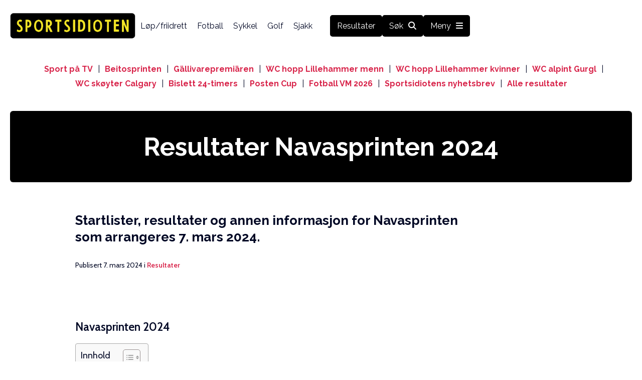

--- FILE ---
content_type: text/html; charset=UTF-8
request_url: https://www.sportsidioten.no/resultater/navasprinten-2024/
body_size: 14619
content:
<!DOCTYPE html>
<html lang="nb-NO" prefix="og: https://ogp.me/ns#">
<head>
    <meta charset="UTF-8">
    <meta name="viewport" content="width=device-width, initial-scale=1, maximum-scale=5">
    <link rel="apple-touch-icon" sizes="180x180" href="https://www.sportsidioten.no/apple-touch-icon.png">
    <link rel="icon" type="image/png" sizes="32x32" href="https://www.sportsidioten.no/favicon-32x32.png">
    <link rel="icon" type="image/png" sizes="16x16" href="https://www.sportsidioten.no/favicon-16x16.png">
    <link rel="manifest" href="https://www.sportsidioten.no/site.webmanifest">    

    
<!-- InMobi Choice. Consent Manager Tag v3.0 (for TCF 2.2) -->
<script type="text/javascript" async=true>
(function() {
var host = window.location.hostname;
var element = document.createElement('script');
var firstScript = document.getElementsByTagName('script')[0];
var url = 'https://cmp.inmobi.com'
    .concat('/choice/', 'eTT5wGJHbK7LT', '/', host, '/choice.js?tag_version=V3');
var uspTries = 0;
var uspTriesLimit = 3;
element.async = true;
element.type = 'text/javascript';
element.src = url;

firstScript.parentNode.insertBefore(element, firstScript);

function makeStub() {
    var TCF_LOCATOR_NAME = '__tcfapiLocator';
    var queue = [];
    var win = window;
    var cmpFrame;

    function addFrame() {
    var doc = win.document;
    var otherCMP = !!(win.frames[TCF_LOCATOR_NAME]);

    if (!otherCMP) {
        if (doc.body) {
        var iframe = doc.createElement('iframe');

        iframe.style.cssText = 'display:none';
        iframe.name = TCF_LOCATOR_NAME;
        doc.body.appendChild(iframe);
        } else {
        setTimeout(addFrame, 5);
        }
    }
    return !otherCMP;
    }

    function tcfAPIHandler() {
    var gdprApplies;
    var args = arguments;

    if (!args.length) {
        return queue;
    } else if (args[0] === 'setGdprApplies') {
        if (
        args.length > 3 &&
        args[2] === 2 &&
        typeof args[3] === 'boolean'
        ) {
        gdprApplies = args[3];
        if (typeof args[2] === 'function') {
            args[2]('set', true);
        }
        }
    } else if (args[0] === 'ping') {
        var retr = {
        gdprApplies: gdprApplies,
        cmpLoaded: false,
        cmpStatus: 'stub'
        };

        if (typeof args[2] === 'function') {
        args[2](retr);
        }
    } else {
        if(args[0] === 'init' && typeof args[3] === 'object') {
        args[3] = Object.assign(args[3], { tag_version: 'V3' });
        }
        queue.push(args);
    }
    }

    function postMessageEventHandler(event) {
    var msgIsString = typeof event.data === 'string';
    var json = {};

    try {
        if (msgIsString) {
        json = JSON.parse(event.data);
        } else {
        json = event.data;
        }
    } catch (ignore) {}

    var payload = json.__tcfapiCall;

    if (payload) {
        window.__tcfapi(
        payload.command,
        payload.version,
        function(retValue, success) {
            var returnMsg = {
            __tcfapiReturn: {
                returnValue: retValue,
                success: success,
                callId: payload.callId
            }
            };
            if (msgIsString) {
            returnMsg = JSON.stringify(returnMsg);
            }
            if (event && event.source && event.source.postMessage) {
            event.source.postMessage(returnMsg, '*');
            }
        },
        payload.parameter
        );
    }
    }

    while (win) {
    try {
        if (win.frames[TCF_LOCATOR_NAME]) {
        cmpFrame = win;
        break;
        }
    } catch (ignore) {}

    if (win === window.top) {
        break;
    }
    win = win.parent;
    }
    if (!cmpFrame) {
    addFrame();
    win.__tcfapi = tcfAPIHandler;
    win.addEventListener('message', postMessageEventHandler, false);
    }
};

makeStub();

function makeGppStub() {
    const CMP_ID = 10;
    const SUPPORTED_APIS = [
    '2:tcfeuv2',
    '6:uspv1',
    '7:usnatv1',
    '8:usca',
    '9:usvav1',
    '10:uscov1',
    '11:usutv1',
    '12:usctv1'
    ];

    window.__gpp_addFrame = function (n) {
    if (!window.frames[n]) {
        if (document.body) {
        var i = document.createElement("iframe");
        i.style.cssText = "display:none";
        i.name = n;
        document.body.appendChild(i);
        } else {
        window.setTimeout(window.__gpp_addFrame, 10, n);
        }
    }
    };
    window.__gpp_stub = function () {
    var b = arguments;
    __gpp.queue = __gpp.queue || [];
    __gpp.events = __gpp.events || [];

    if (!b.length || (b.length == 1 && b[0] == "queue")) {
        return __gpp.queue;
    }

    if (b.length == 1 && b[0] == "events") {
        return __gpp.events;
    }

    var cmd = b[0];
    var clb = b.length > 1 ? b[1] : null;
    var par = b.length > 2 ? b[2] : null;
    if (cmd === "ping") {
        clb(
        {
            gppVersion: "1.1", // must be “Version.Subversion”, current: “1.1”
            cmpStatus: "stub", // possible values: stub, loading, loaded, error
            cmpDisplayStatus: "hidden", // possible values: hidden, visible, disabled
            signalStatus: "not ready", // possible values: not ready, ready
            supportedAPIs: SUPPORTED_APIS, // list of supported APIs
            cmpId: CMP_ID, // IAB assigned CMP ID, may be 0 during stub/loading
            sectionList: [],
            applicableSections: [-1],
            gppString: "",
            parsedSections: {},
        },
        true
        );
    } else if (cmd === "addEventListener") {
        if (!("lastId" in __gpp)) {
        __gpp.lastId = 0;
        }
        __gpp.lastId++;
        var lnr = __gpp.lastId;
        __gpp.events.push({
        id: lnr,
        callback: clb,
        parameter: par,
        });
        clb(
        {
            eventName: "listenerRegistered",
            listenerId: lnr, // Registered ID of the listener
            data: true, // positive signal
            pingData: {
            gppVersion: "1.1", // must be “Version.Subversion”, current: “1.1”
            cmpStatus: "stub", // possible values: stub, loading, loaded, error
            cmpDisplayStatus: "hidden", // possible values: hidden, visible, disabled
            signalStatus: "not ready", // possible values: not ready, ready
            supportedAPIs: SUPPORTED_APIS, // list of supported APIs
            cmpId: CMP_ID, // list of supported APIs
            sectionList: [],
            applicableSections: [-1],
            gppString: "",
            parsedSections: {},
            },
        },
        true
        );
    } else if (cmd === "removeEventListener") {
        var success = false;
        for (var i = 0; i < __gpp.events.length; i++) {
        if (__gpp.events[i].id == par) {
            __gpp.events.splice(i, 1);
            success = true;
            break;
        }
        }
        clb(
        {
            eventName: "listenerRemoved",
            listenerId: par, // Registered ID of the listener
            data: success, // status info
            pingData: {
            gppVersion: "1.1", // must be “Version.Subversion”, current: “1.1”
            cmpStatus: "stub", // possible values: stub, loading, loaded, error
            cmpDisplayStatus: "hidden", // possible values: hidden, visible, disabled
            signalStatus: "not ready", // possible values: not ready, ready
            supportedAPIs: SUPPORTED_APIS, // list of supported APIs
            cmpId: CMP_ID, // CMP ID
            sectionList: [],
            applicableSections: [-1],
            gppString: "",
            parsedSections: {},
            },
        },
        true
        );
    } else if (cmd === "hasSection") {
        clb(false, true);
    } else if (cmd === "getSection" || cmd === "getField") {
        clb(null, true);
    }
    //queue all other commands
    else {
        __gpp.queue.push([].slice.apply(b));
    }
    };
    window.__gpp_msghandler = function (event) {
    var msgIsString = typeof event.data === "string";
    try {
        var json = msgIsString ? JSON.parse(event.data) : event.data;
    } catch (e) {
        var json = null;
    }
    if (typeof json === "object" && json !== null && "__gppCall" in json) {
        var i = json.__gppCall;
        window.__gpp(
        i.command,
        function (retValue, success) {
            var returnMsg = {
            __gppReturn: {
                returnValue: retValue,
                success: success,
                callId: i.callId,
            },
            };
            event.source.postMessage(msgIsString ? JSON.stringify(returnMsg) : returnMsg, "*");
        },
        "parameter" in i ? i.parameter : null,
        "version" in i ? i.version : "1.1"
        );
    }
    };
    if (!("__gpp" in window) || typeof window.__gpp !== "function") {
    window.__gpp = window.__gpp_stub;
    window.addEventListener("message", window.__gpp_msghandler, false);
    window.__gpp_addFrame("__gppLocator");
    }
};

makeGppStub();

var uspStubFunction = function() {
    var arg = arguments;
    if (typeof window.__uspapi !== uspStubFunction) {
    setTimeout(function() {
        if (typeof window.__uspapi !== 'undefined') {
        window.__uspapi.apply(window.__uspapi, arg);
        }
    }, 500);
    }
};

var checkIfUspIsReady = function() {
    uspTries++;
    if (window.__uspapi === uspStubFunction && uspTries < uspTriesLimit) {
    console.warn('USP is not accessible');
    } else {
    clearInterval(uspInterval);
    }
};

if (typeof window.__uspapi === 'undefined') {
    window.__uspapi = uspStubFunction;
    var uspInterval = setInterval(checkIfUspIsReady, 6000);
}
})();
</script>
<!-- End InMobi Choice. Consent Manager Tag v3.0 (for TCF 2.2) -->    	<style>img:is([sizes="auto" i], [sizes^="auto," i]) { contain-intrinsic-size: 3000px 1500px }</style>
	
<!-- Search Engine Optimization by Rank Math - https://rankmath.com/ -->
<title>Resultater Navasprinten 2024 - Sportsidioten.no</title>
<meta name="description" content="Startlister, resultater og annen informasjon for Navasprinten som arrangeres 7. mars 2024."/>
<meta name="robots" content="follow, index, max-snippet:-1, max-video-preview:-1, max-image-preview:large"/>
<link rel="canonical" href="https://www.sportsidioten.no/resultater/navasprinten-2024/" />
<meta property="og:locale" content="nb_NO" />
<meta property="og:type" content="article" />
<meta property="og:title" content="Resultater Navasprinten 2024 - Sportsidioten.no" />
<meta property="og:description" content="Startlister, resultater og annen informasjon for Navasprinten som arrangeres 7. mars 2024." />
<meta property="og:url" content="https://www.sportsidioten.no/resultater/navasprinten-2024/" />
<meta property="og:site_name" content="Sportsidioten.no" />
<meta property="article:publisher" content="https://www.facebook.com/sportsidioten.no" />
<meta property="article:tag" content="blommen" />
<meta property="article:tag" content="navasprinten" />
<meta property="article:tag" content="verdal" />
<meta property="article:section" content="Resultater" />
<meta property="og:updated_time" content="2024-03-09T01:07:32+01:00" />
<meta property="og:image" content="https://www.sportsidioten.no/wp-content/uploads/2022/12/aaron-doucett-Z-YCynl9HcU-unsplash-2-1024x683.jpg" />
<meta property="og:image:secure_url" content="https://www.sportsidioten.no/wp-content/uploads/2022/12/aaron-doucett-Z-YCynl9HcU-unsplash-2-1024x683.jpg" />
<meta property="og:image:width" content="1024" />
<meta property="og:image:height" content="683" />
<meta property="og:image:alt" content="LM Øst Toten Rulleskiskytterfestival Junior NM stafett skiskyting Norgescup skiskyting Karidalen Toten Rulleskiskytterfestival Navasprinten LM skiskyting Trøndelag ØTS Romjulsrenn Trondhjemsrennet ØTS Høstrullen avslutningshelg ØTS Madshus skiskytterfestival bjerkesprinten" />
<meta property="og:image:type" content="image/jpeg" />
<meta property="article:published_time" content="2024-03-07T19:21:31+01:00" />
<meta property="article:modified_time" content="2024-03-09T01:07:32+01:00" />
<meta name="twitter:card" content="summary_large_image" />
<meta name="twitter:title" content="Resultater Navasprinten 2024 - Sportsidioten.no" />
<meta name="twitter:description" content="Startlister, resultater og annen informasjon for Navasprinten som arrangeres 7. mars 2024." />
<meta name="twitter:image" content="https://www.sportsidioten.no/wp-content/uploads/2022/12/aaron-doucett-Z-YCynl9HcU-unsplash-2-1024x683.jpg" />
<meta name="twitter:label1" content="Written by" />
<meta name="twitter:data1" content="Øyvind Moen Fjeld" />
<meta name="twitter:label2" content="Time to read" />
<meta name="twitter:data2" content="Less than a minute" />
<script type="application/ld+json" class="rank-math-schema">{"@context":"https://schema.org","@graph":[{"@type":["Person","Organization"],"@id":"https://www.sportsidioten.no/#person","name":"Sportsidioten","sameAs":["https://www.facebook.com/sportsidioten.no"]},{"@type":"WebSite","@id":"https://www.sportsidioten.no/#website","url":"https://www.sportsidioten.no","name":"Sportsidioten.no","publisher":{"@id":"https://www.sportsidioten.no/#person"},"inLanguage":"nb-NO"},{"@type":"ImageObject","@id":"https://www.sportsidioten.no/wp-content/uploads/2022/12/aaron-doucett-Z-YCynl9HcU-unsplash-2-scaled.jpg","url":"https://www.sportsidioten.no/wp-content/uploads/2022/12/aaron-doucett-Z-YCynl9HcU-unsplash-2-scaled.jpg","width":"2560","height":"1707","caption":"LM \u00d8st Toten Rulleskiskytterfestival Junior NM stafett skiskyting Norgescup skiskyting Karidalen Toten Rulleskiskytterfestival Navasprinten LM skiskyting Tr\u00f8ndelag \u00d8TS Romjulsrenn Trondhjemsrennet \u00d8TS H\u00f8strullen avslutningshelg \u00d8TS Madshus skiskytterfestival bjerkesprinten","inLanguage":"nb-NO"},{"@type":"WebPage","@id":"https://www.sportsidioten.no/resultater/navasprinten-2024/#webpage","url":"https://www.sportsidioten.no/resultater/navasprinten-2024/","name":"Resultater Navasprinten 2024 - Sportsidioten.no","datePublished":"2024-03-07T19:21:31+01:00","dateModified":"2024-03-09T01:07:32+01:00","isPartOf":{"@id":"https://www.sportsidioten.no/#website"},"primaryImageOfPage":{"@id":"https://www.sportsidioten.no/wp-content/uploads/2022/12/aaron-doucett-Z-YCynl9HcU-unsplash-2-scaled.jpg"},"inLanguage":"nb-NO"},{"@type":"Person","@id":"https://www.sportsidioten.no/resultater/navasprinten-2024/#author","name":"\u00d8yvind Moen Fjeld","image":{"@type":"ImageObject","@id":"https://secure.gravatar.com/avatar/905f3f9632cedc75c1b1a17e416f4ac8af5ee24d3934c76e83a05c3679b63ce0?s=96&amp;d=mm&amp;r=g","url":"https://secure.gravatar.com/avatar/905f3f9632cedc75c1b1a17e416f4ac8af5ee24d3934c76e83a05c3679b63ce0?s=96&amp;d=mm&amp;r=g","caption":"\u00d8yvind Moen Fjeld","inLanguage":"nb-NO"}},{"@type":"NewsArticle","headline":"Resultater Navasprinten 2024 - Sportsidioten.no","keywords":"Navasprinten","datePublished":"2024-03-07T19:21:31+01:00","dateModified":"2024-03-09T01:07:32+01:00","articleSection":"Langrenn, Resultater","author":{"@id":"https://www.sportsidioten.no/resultater/navasprinten-2024/#author","name":"\u00d8yvind Moen Fjeld"},"publisher":{"@id":"https://www.sportsidioten.no/#person"},"description":"Startlister, resultater og annen informasjon for Navasprinten som arrangeres 7. mars 2024.","name":"Resultater Navasprinten 2024 - Sportsidioten.no","@id":"https://www.sportsidioten.no/resultater/navasprinten-2024/#richSnippet","isPartOf":{"@id":"https://www.sportsidioten.no/resultater/navasprinten-2024/#webpage"},"image":{"@id":"https://www.sportsidioten.no/wp-content/uploads/2022/12/aaron-doucett-Z-YCynl9HcU-unsplash-2-scaled.jpg"},"inLanguage":"nb-NO","mainEntityOfPage":{"@id":"https://www.sportsidioten.no/resultater/navasprinten-2024/#webpage"}}]}</script>
<!-- /Rank Math WordPress SEO plugin -->

<link rel='dns-prefetch' href='//kit.fontawesome.com' />
<link rel="alternate" type="application/rss+xml" title="Sportsidioten.no &raquo; Resultater Navasprinten 2024 kommentarstrøm" href="https://www.sportsidioten.no/resultater/navasprinten-2024/feed/" />
<link rel="preconnect" href="https://fonts.googleapis.com"><link rel="preconnect" href="https://fonts.gstatic.com" crossorigin><script type="text/javascript">
/* <![CDATA[ */
window._wpemojiSettings = {"baseUrl":"https:\/\/s.w.org\/images\/core\/emoji\/16.0.1\/72x72\/","ext":".png","svgUrl":"https:\/\/s.w.org\/images\/core\/emoji\/16.0.1\/svg\/","svgExt":".svg","source":{"concatemoji":"https:\/\/www.sportsidioten.no\/wp-includes\/js\/wp-emoji-release.min.js?ver=6.8.3"}};
/*! This file is auto-generated */
!function(s,n){var o,i,e;function c(e){try{var t={supportTests:e,timestamp:(new Date).valueOf()};sessionStorage.setItem(o,JSON.stringify(t))}catch(e){}}function p(e,t,n){e.clearRect(0,0,e.canvas.width,e.canvas.height),e.fillText(t,0,0);var t=new Uint32Array(e.getImageData(0,0,e.canvas.width,e.canvas.height).data),a=(e.clearRect(0,0,e.canvas.width,e.canvas.height),e.fillText(n,0,0),new Uint32Array(e.getImageData(0,0,e.canvas.width,e.canvas.height).data));return t.every(function(e,t){return e===a[t]})}function u(e,t){e.clearRect(0,0,e.canvas.width,e.canvas.height),e.fillText(t,0,0);for(var n=e.getImageData(16,16,1,1),a=0;a<n.data.length;a++)if(0!==n.data[a])return!1;return!0}function f(e,t,n,a){switch(t){case"flag":return n(e,"\ud83c\udff3\ufe0f\u200d\u26a7\ufe0f","\ud83c\udff3\ufe0f\u200b\u26a7\ufe0f")?!1:!n(e,"\ud83c\udde8\ud83c\uddf6","\ud83c\udde8\u200b\ud83c\uddf6")&&!n(e,"\ud83c\udff4\udb40\udc67\udb40\udc62\udb40\udc65\udb40\udc6e\udb40\udc67\udb40\udc7f","\ud83c\udff4\u200b\udb40\udc67\u200b\udb40\udc62\u200b\udb40\udc65\u200b\udb40\udc6e\u200b\udb40\udc67\u200b\udb40\udc7f");case"emoji":return!a(e,"\ud83e\udedf")}return!1}function g(e,t,n,a){var r="undefined"!=typeof WorkerGlobalScope&&self instanceof WorkerGlobalScope?new OffscreenCanvas(300,150):s.createElement("canvas"),o=r.getContext("2d",{willReadFrequently:!0}),i=(o.textBaseline="top",o.font="600 32px Arial",{});return e.forEach(function(e){i[e]=t(o,e,n,a)}),i}function t(e){var t=s.createElement("script");t.src=e,t.defer=!0,s.head.appendChild(t)}"undefined"!=typeof Promise&&(o="wpEmojiSettingsSupports",i=["flag","emoji"],n.supports={everything:!0,everythingExceptFlag:!0},e=new Promise(function(e){s.addEventListener("DOMContentLoaded",e,{once:!0})}),new Promise(function(t){var n=function(){try{var e=JSON.parse(sessionStorage.getItem(o));if("object"==typeof e&&"number"==typeof e.timestamp&&(new Date).valueOf()<e.timestamp+604800&&"object"==typeof e.supportTests)return e.supportTests}catch(e){}return null}();if(!n){if("undefined"!=typeof Worker&&"undefined"!=typeof OffscreenCanvas&&"undefined"!=typeof URL&&URL.createObjectURL&&"undefined"!=typeof Blob)try{var e="postMessage("+g.toString()+"("+[JSON.stringify(i),f.toString(),p.toString(),u.toString()].join(",")+"));",a=new Blob([e],{type:"text/javascript"}),r=new Worker(URL.createObjectURL(a),{name:"wpTestEmojiSupports"});return void(r.onmessage=function(e){c(n=e.data),r.terminate(),t(n)})}catch(e){}c(n=g(i,f,p,u))}t(n)}).then(function(e){for(var t in e)n.supports[t]=e[t],n.supports.everything=n.supports.everything&&n.supports[t],"flag"!==t&&(n.supports.everythingExceptFlag=n.supports.everythingExceptFlag&&n.supports[t]);n.supports.everythingExceptFlag=n.supports.everythingExceptFlag&&!n.supports.flag,n.DOMReady=!1,n.readyCallback=function(){n.DOMReady=!0}}).then(function(){return e}).then(function(){var e;n.supports.everything||(n.readyCallback(),(e=n.source||{}).concatemoji?t(e.concatemoji):e.wpemoji&&e.twemoji&&(t(e.twemoji),t(e.wpemoji)))}))}((window,document),window._wpemojiSettings);
/* ]]> */
</script>

<style id='wp-emoji-styles-inline-css' type='text/css'>

	img.wp-smiley, img.emoji {
		display: inline !important;
		border: none !important;
		box-shadow: none !important;
		height: 1em !important;
		width: 1em !important;
		margin: 0 0.07em !important;
		vertical-align: -0.1em !important;
		background: none !important;
		padding: 0 !important;
	}
</style>
<link rel='stylesheet' id='wp-block-library-css' href='https://www.sportsidioten.no/wp-includes/css/dist/block-library/style.min.css?ver=6.8.3' type='text/css' media='all' />
<style id='classic-theme-styles-inline-css' type='text/css'>
/*! This file is auto-generated */
.wp-block-button__link{color:#fff;background-color:#32373c;border-radius:9999px;box-shadow:none;text-decoration:none;padding:calc(.667em + 2px) calc(1.333em + 2px);font-size:1.125em}.wp-block-file__button{background:#32373c;color:#fff;text-decoration:none}
</style>
<style id='global-styles-inline-css' type='text/css'>
:root{--wp--preset--aspect-ratio--square: 1;--wp--preset--aspect-ratio--4-3: 4/3;--wp--preset--aspect-ratio--3-4: 3/4;--wp--preset--aspect-ratio--3-2: 3/2;--wp--preset--aspect-ratio--2-3: 2/3;--wp--preset--aspect-ratio--16-9: 16/9;--wp--preset--aspect-ratio--9-16: 9/16;--wp--preset--color--black: #000000;--wp--preset--color--cyan-bluish-gray: #abb8c3;--wp--preset--color--white: #ffffff;--wp--preset--color--pale-pink: #f78da7;--wp--preset--color--vivid-red: #cf2e2e;--wp--preset--color--luminous-vivid-orange: #ff6900;--wp--preset--color--luminous-vivid-amber: #fcb900;--wp--preset--color--light-green-cyan: #7bdcb5;--wp--preset--color--vivid-green-cyan: #00d084;--wp--preset--color--pale-cyan-blue: #8ed1fc;--wp--preset--color--vivid-cyan-blue: #0693e3;--wp--preset--color--vivid-purple: #9b51e0;--wp--preset--gradient--vivid-cyan-blue-to-vivid-purple: linear-gradient(135deg,rgba(6,147,227,1) 0%,rgb(155,81,224) 100%);--wp--preset--gradient--light-green-cyan-to-vivid-green-cyan: linear-gradient(135deg,rgb(122,220,180) 0%,rgb(0,208,130) 100%);--wp--preset--gradient--luminous-vivid-amber-to-luminous-vivid-orange: linear-gradient(135deg,rgba(252,185,0,1) 0%,rgba(255,105,0,1) 100%);--wp--preset--gradient--luminous-vivid-orange-to-vivid-red: linear-gradient(135deg,rgba(255,105,0,1) 0%,rgb(207,46,46) 100%);--wp--preset--gradient--very-light-gray-to-cyan-bluish-gray: linear-gradient(135deg,rgb(238,238,238) 0%,rgb(169,184,195) 100%);--wp--preset--gradient--cool-to-warm-spectrum: linear-gradient(135deg,rgb(74,234,220) 0%,rgb(151,120,209) 20%,rgb(207,42,186) 40%,rgb(238,44,130) 60%,rgb(251,105,98) 80%,rgb(254,248,76) 100%);--wp--preset--gradient--blush-light-purple: linear-gradient(135deg,rgb(255,206,236) 0%,rgb(152,150,240) 100%);--wp--preset--gradient--blush-bordeaux: linear-gradient(135deg,rgb(254,205,165) 0%,rgb(254,45,45) 50%,rgb(107,0,62) 100%);--wp--preset--gradient--luminous-dusk: linear-gradient(135deg,rgb(255,203,112) 0%,rgb(199,81,192) 50%,rgb(65,88,208) 100%);--wp--preset--gradient--pale-ocean: linear-gradient(135deg,rgb(255,245,203) 0%,rgb(182,227,212) 50%,rgb(51,167,181) 100%);--wp--preset--gradient--electric-grass: linear-gradient(135deg,rgb(202,248,128) 0%,rgb(113,206,126) 100%);--wp--preset--gradient--midnight: linear-gradient(135deg,rgb(2,3,129) 0%,rgb(40,116,252) 100%);--wp--preset--font-size--small: 13px;--wp--preset--font-size--medium: 20px;--wp--preset--font-size--large: 36px;--wp--preset--font-size--x-large: 42px;--wp--preset--spacing--20: 0.44rem;--wp--preset--spacing--30: 0.67rem;--wp--preset--spacing--40: 1rem;--wp--preset--spacing--50: 1.5rem;--wp--preset--spacing--60: 2.25rem;--wp--preset--spacing--70: 3.38rem;--wp--preset--spacing--80: 5.06rem;--wp--preset--shadow--natural: 6px 6px 9px rgba(0, 0, 0, 0.2);--wp--preset--shadow--deep: 12px 12px 50px rgba(0, 0, 0, 0.4);--wp--preset--shadow--sharp: 6px 6px 0px rgba(0, 0, 0, 0.2);--wp--preset--shadow--outlined: 6px 6px 0px -3px rgba(255, 255, 255, 1), 6px 6px rgba(0, 0, 0, 1);--wp--preset--shadow--crisp: 6px 6px 0px rgba(0, 0, 0, 1);}:where(.is-layout-flex){gap: 0.5em;}:where(.is-layout-grid){gap: 0.5em;}body .is-layout-flex{display: flex;}.is-layout-flex{flex-wrap: wrap;align-items: center;}.is-layout-flex > :is(*, div){margin: 0;}body .is-layout-grid{display: grid;}.is-layout-grid > :is(*, div){margin: 0;}:where(.wp-block-columns.is-layout-flex){gap: 2em;}:where(.wp-block-columns.is-layout-grid){gap: 2em;}:where(.wp-block-post-template.is-layout-flex){gap: 1.25em;}:where(.wp-block-post-template.is-layout-grid){gap: 1.25em;}.has-black-color{color: var(--wp--preset--color--black) !important;}.has-cyan-bluish-gray-color{color: var(--wp--preset--color--cyan-bluish-gray) !important;}.has-white-color{color: var(--wp--preset--color--white) !important;}.has-pale-pink-color{color: var(--wp--preset--color--pale-pink) !important;}.has-vivid-red-color{color: var(--wp--preset--color--vivid-red) !important;}.has-luminous-vivid-orange-color{color: var(--wp--preset--color--luminous-vivid-orange) !important;}.has-luminous-vivid-amber-color{color: var(--wp--preset--color--luminous-vivid-amber) !important;}.has-light-green-cyan-color{color: var(--wp--preset--color--light-green-cyan) !important;}.has-vivid-green-cyan-color{color: var(--wp--preset--color--vivid-green-cyan) !important;}.has-pale-cyan-blue-color{color: var(--wp--preset--color--pale-cyan-blue) !important;}.has-vivid-cyan-blue-color{color: var(--wp--preset--color--vivid-cyan-blue) !important;}.has-vivid-purple-color{color: var(--wp--preset--color--vivid-purple) !important;}.has-black-background-color{background-color: var(--wp--preset--color--black) !important;}.has-cyan-bluish-gray-background-color{background-color: var(--wp--preset--color--cyan-bluish-gray) !important;}.has-white-background-color{background-color: var(--wp--preset--color--white) !important;}.has-pale-pink-background-color{background-color: var(--wp--preset--color--pale-pink) !important;}.has-vivid-red-background-color{background-color: var(--wp--preset--color--vivid-red) !important;}.has-luminous-vivid-orange-background-color{background-color: var(--wp--preset--color--luminous-vivid-orange) !important;}.has-luminous-vivid-amber-background-color{background-color: var(--wp--preset--color--luminous-vivid-amber) !important;}.has-light-green-cyan-background-color{background-color: var(--wp--preset--color--light-green-cyan) !important;}.has-vivid-green-cyan-background-color{background-color: var(--wp--preset--color--vivid-green-cyan) !important;}.has-pale-cyan-blue-background-color{background-color: var(--wp--preset--color--pale-cyan-blue) !important;}.has-vivid-cyan-blue-background-color{background-color: var(--wp--preset--color--vivid-cyan-blue) !important;}.has-vivid-purple-background-color{background-color: var(--wp--preset--color--vivid-purple) !important;}.has-black-border-color{border-color: var(--wp--preset--color--black) !important;}.has-cyan-bluish-gray-border-color{border-color: var(--wp--preset--color--cyan-bluish-gray) !important;}.has-white-border-color{border-color: var(--wp--preset--color--white) !important;}.has-pale-pink-border-color{border-color: var(--wp--preset--color--pale-pink) !important;}.has-vivid-red-border-color{border-color: var(--wp--preset--color--vivid-red) !important;}.has-luminous-vivid-orange-border-color{border-color: var(--wp--preset--color--luminous-vivid-orange) !important;}.has-luminous-vivid-amber-border-color{border-color: var(--wp--preset--color--luminous-vivid-amber) !important;}.has-light-green-cyan-border-color{border-color: var(--wp--preset--color--light-green-cyan) !important;}.has-vivid-green-cyan-border-color{border-color: var(--wp--preset--color--vivid-green-cyan) !important;}.has-pale-cyan-blue-border-color{border-color: var(--wp--preset--color--pale-cyan-blue) !important;}.has-vivid-cyan-blue-border-color{border-color: var(--wp--preset--color--vivid-cyan-blue) !important;}.has-vivid-purple-border-color{border-color: var(--wp--preset--color--vivid-purple) !important;}.has-vivid-cyan-blue-to-vivid-purple-gradient-background{background: var(--wp--preset--gradient--vivid-cyan-blue-to-vivid-purple) !important;}.has-light-green-cyan-to-vivid-green-cyan-gradient-background{background: var(--wp--preset--gradient--light-green-cyan-to-vivid-green-cyan) !important;}.has-luminous-vivid-amber-to-luminous-vivid-orange-gradient-background{background: var(--wp--preset--gradient--luminous-vivid-amber-to-luminous-vivid-orange) !important;}.has-luminous-vivid-orange-to-vivid-red-gradient-background{background: var(--wp--preset--gradient--luminous-vivid-orange-to-vivid-red) !important;}.has-very-light-gray-to-cyan-bluish-gray-gradient-background{background: var(--wp--preset--gradient--very-light-gray-to-cyan-bluish-gray) !important;}.has-cool-to-warm-spectrum-gradient-background{background: var(--wp--preset--gradient--cool-to-warm-spectrum) !important;}.has-blush-light-purple-gradient-background{background: var(--wp--preset--gradient--blush-light-purple) !important;}.has-blush-bordeaux-gradient-background{background: var(--wp--preset--gradient--blush-bordeaux) !important;}.has-luminous-dusk-gradient-background{background: var(--wp--preset--gradient--luminous-dusk) !important;}.has-pale-ocean-gradient-background{background: var(--wp--preset--gradient--pale-ocean) !important;}.has-electric-grass-gradient-background{background: var(--wp--preset--gradient--electric-grass) !important;}.has-midnight-gradient-background{background: var(--wp--preset--gradient--midnight) !important;}.has-small-font-size{font-size: var(--wp--preset--font-size--small) !important;}.has-medium-font-size{font-size: var(--wp--preset--font-size--medium) !important;}.has-large-font-size{font-size: var(--wp--preset--font-size--large) !important;}.has-x-large-font-size{font-size: var(--wp--preset--font-size--x-large) !important;}
:where(.wp-block-post-template.is-layout-flex){gap: 1.25em;}:where(.wp-block-post-template.is-layout-grid){gap: 1.25em;}
:where(.wp-block-columns.is-layout-flex){gap: 2em;}:where(.wp-block-columns.is-layout-grid){gap: 2em;}
:root :where(.wp-block-pullquote){font-size: 1.5em;line-height: 1.6;}
</style>
<style id='ez-toc-style-inline-css' type='text/css'>
#ez-toc-container{background:#f9f9f9;border:1px solid #aaa;border-radius:4px;-webkit-box-shadow:0 1px 1px rgba(0,0,0,.05);box-shadow:0 1px 1px rgba(0,0,0,.05);display:table;margin-bottom:1em;padding:10px 20px 10px 10px;position:relative;width:auto}div.ez-toc-widget-container{padding:0;position:relative}#ez-toc-container.ez-toc-light-blue{background:#edf6ff}#ez-toc-container.ez-toc-white{background:#fff}#ez-toc-container.ez-toc-black{background:#000}#ez-toc-container.ez-toc-transparent{background:none}div.ez-toc-widget-container ul{display:block}div.ez-toc-widget-container li{border:none;padding:0}div.ez-toc-widget-container ul.ez-toc-list{padding:10px}#ez-toc-container ul ul,.ez-toc div.ez-toc-widget-container ul ul{margin-left:1.5em}#ez-toc-container li,#ez-toc-container ul{padding:0}#ez-toc-container li,#ez-toc-container ul,#ez-toc-container ul li,div.ez-toc-widget-container,div.ez-toc-widget-container li{background:0 0;list-style:none;line-height:1.6;margin:0;overflow:hidden;z-index:1}#ez-toc-container .ez-toc-title{text-align:left;line-height:1.45;margin:0;padding:0}.ez-toc-title-container{display:table;width:100%}.ez-toc-title,.ez-toc-title-toggle{display:inline;text-align:left;vertical-align:middle}.ez-toc-btn,.ez-toc-glyphicon{display:inline-block;font-weight:400}#ez-toc-container.ez-toc-black a,#ez-toc-container.ez-toc-black a:visited,#ez-toc-container.ez-toc-black p.ez-toc-title{color:#fff}#ez-toc-container div.ez-toc-title-container+ul.ez-toc-list{margin-top:1em}.ez-toc-wrap-left{margin:0 auto 1em 0!important}.ez-toc-wrap-left-text{float:left}.ez-toc-wrap-right{margin:0 0 1em auto!important}.ez-toc-wrap-right-text{float:right}#ez-toc-container a{color:#444;box-shadow:none;text-decoration:none;text-shadow:none;display:inline-flex;align-items:stretch;flex-wrap:nowrap}#ez-toc-container a:visited{color:#9f9f9f}#ez-toc-container a:hover{text-decoration:underline}#ez-toc-container a.ez-toc-toggle{display:flex;align-items:center}.ez-toc-widget-container ul.ez-toc-list li::before{content:' ';position:absolute;left:0;right:0;height:30px;line-height:30px;z-index:-1}.ez-toc-widget-container ul.ez-toc-list li.active{background-color:#ededed}.ez-toc-widget-container li.active>a{font-weight:900}.ez-toc-btn{padding:6px 12px;margin-bottom:0;font-size:14px;line-height:1.428571429;text-align:center;white-space:nowrap;vertical-align:middle;cursor:pointer;background-image:none;border:1px solid transparent;border-radius:4px;-webkit-user-select:none;-moz-user-select:none;-ms-user-select:none;-o-user-select:none;user-select:none}.ez-toc-btn:focus{outline:#333 dotted thin;outline:-webkit-focus-ring-color auto 5px;outline-offset:-2px}.ez-toc-btn:focus,.ez-toc-btn:hover{color:#333;text-decoration:none}.ez-toc-btn.active,.ez-toc-btn:active{background-image:none;outline:0;-webkit-box-shadow:inset 0 3px 5px rgba(0,0,0,.125);box-shadow:inset 0 3px 5px rgba(0,0,0,.125)}.ez-toc-btn-default{color:#333;background-color:#fff;-webkit-box-shadow:inset 0 1px 0 rgba(255,255,255,.15),0 1px 1px rgba(0,0,0,.075);box-shadow:inset 0 1px 0 rgba(255,255,255,.15),0 1px 1px rgba(0,0,0,.075);text-shadow:0 1px 0 #fff;background-image:-webkit-gradient(linear,left 0,left 100%,from(#fff),to(#e0e0e0));background-image:-webkit-linear-gradient(top,#fff 0,#e0e0e0 100%);background-image:-moz-linear-gradient(top,#fff 0,#e0e0e0 100%);background-image:linear-gradient(to bottom,#fff 0,#e0e0e0 100%);background-repeat:repeat-x;border-color:#ccc}.ez-toc-btn-default.active,.ez-toc-btn-default:active,.ez-toc-btn-default:focus,.ez-toc-btn-default:hover{color:#333;background-color:#ebebeb;border-color:#adadad}.ez-toc-btn-default.active,.ez-toc-btn-default:active{background-image:none;background-color:#e0e0e0;border-color:#dbdbdb}.ez-toc-btn-sm,.ez-toc-btn-xs{padding:5px 10px;font-size:12px;line-height:1.5;border-radius:3px}.ez-toc-btn-xs{padding:1px 5px}.ez-toc-btn-default:active{-webkit-box-shadow:inset 0 3px 5px rgba(0,0,0,.125);box-shadow:inset 0 3px 5px rgba(0,0,0,.125)}.btn.active,.ez-toc-btn:active{background-image:none}.ez-toc-btn-default:focus,.ez-toc-btn-default:hover{background-color:#e0e0e0;background-position:0 -15px}.ez-toc-pull-right{float:right!important;margin-left:10px}#ez-toc-container label.cssicon,#ez-toc-widget-container label.cssicon{height:30px}.ez-toc-glyphicon{position:relative;top:1px;font-family:'Glyphicons Halflings';-webkit-font-smoothing:antialiased;font-style:normal;line-height:1;-moz-osx-font-smoothing:grayscale}.ez-toc-glyphicon:empty{width:1em}.ez-toc-toggle i.ez-toc-glyphicon,label.cssicon .ez-toc-glyphicon:empty{font-size:16px;margin-left:2px}#ez-toc-container input,.ez-toc-toggle #item{position:absolute;left:-999em}#ez-toc-container input[type=checkbox]:checked+nav,#ez-toc-widget-container input[type=checkbox]:checked+nav{opacity:0;max-height:0;border:none;display:none}#ez-toc-container .ez-toc-js-icon-con,#ez-toc-container label{position:relative;cursor:pointer;display:initial}#ez-toc-container .ez-toc-js-icon-con,#ez-toc-container .ez-toc-toggle label,.ez-toc-cssicon{float:right;position:relative;font-size:16px;padding:0;border:1px solid #999191;border-radius:5px;cursor:pointer;left:10px;width:35px}div#ez-toc-container .ez-toc-title{display:initial}.ez-toc-wrap-center{margin:0 auto 1em!important}#ez-toc-container a.ez-toc-toggle{color:#444;background:inherit;border:inherit}#ez-toc-container .eztoc-toggle-hide-by-default,.eztoc-hide,label.cssiconcheckbox{display:none}.ez-toc-widget-container ul li a{padding-left:10px;display:inline-flex;align-items:stretch;flex-wrap:nowrap}.ez-toc-widget-container ul.ez-toc-list li{height:auto!important}.ez-toc-icon-toggle-span{display:flex;align-items:center;width:35px;height:30px;justify-content:center;direction:ltr}.eztoc_no_heading_found{background-color:#ff0;padding-left:10px}.term-description .ez-toc-title-container p:nth-child(2){width:50px;float:right;margin:0}.ez-toc-container-direction {direction: ltr;}.ez-toc-counter ul{counter-reset: item ;}.ez-toc-counter nav ul li a::before {content: counters(item, '.', decimal) '. ';display: inline-block;counter-increment: item;flex-grow: 0;flex-shrink: 0;margin-right: .2em; float: left; }.ez-toc-widget-direction {direction: ltr;}.ez-toc-widget-container ul{counter-reset: item ;}.ez-toc-widget-container nav ul li a::before {content: counters(item, '.', decimal) '. ';display: inline-block;counter-increment: item;flex-grow: 0;flex-shrink: 0;margin-right: .2em; float: left; }
</style>
<link rel='stylesheet' id='style-css' href='https://www.sportsidioten.no/wp-content/themes/spo20/style.css?ver=1761914208' type='text/css' media='' />
<link rel='stylesheet' id='tablepress-default-css' href='https://www.sportsidioten.no/wp-content/plugins/tablepress/css/build/default.css?ver=3.2.3' type='text/css' media='all' />
<link rel='stylesheet' id='spospo-google-fonts-css' href='https://fonts.googleapis.com/css2?family=Cabin:wght@400;500;600&#038;family=Raleway:wght@400;700&#038;display=block' type='text/css' media='all' />
<script type="text/javascript" src="https://www.sportsidioten.no/wp-includes/js/jquery/jquery.min.js?ver=3.7.1" id="jquery-core-js"></script>
<script type="text/javascript" src="https://www.sportsidioten.no/wp-includes/js/jquery/jquery-migrate.min.js?ver=3.4.1" id="jquery-migrate-js"></script>
<script type="text/javascript" src="https://www.sportsidioten.no/wp-content/themes/spo20/app.js?ver=1761139361" id="script-js"></script>
<script type="text/javascript" defer src="https://kit.fontawesome.com/96351a8f9e.js" id="fontawesome-kit-js"></script>
<link rel="https://api.w.org/" href="https://www.sportsidioten.no/wp-json/" /><link rel="alternate" title="JSON" type="application/json" href="https://www.sportsidioten.no/wp-json/wp/v2/posts/59206" /><link rel="EditURI" type="application/rsd+xml" title="RSD" href="https://www.sportsidioten.no/xmlrpc.php?rsd" />
<meta name="generator" content="WordPress 6.8.3" />
<link rel='shortlink' href='https://www.sportsidioten.no/?p=59206' />
<link rel="alternate" title="oEmbed (JSON)" type="application/json+oembed" href="https://www.sportsidioten.no/wp-json/oembed/1.0/embed?url=https%3A%2F%2Fwww.sportsidioten.no%2Fresultater%2Fnavasprinten-2024%2F" />
<link rel="alternate" title="oEmbed (XML)" type="text/xml+oembed" href="https://www.sportsidioten.no/wp-json/oembed/1.0/embed?url=https%3A%2F%2Fwww.sportsidioten.no%2Fresultater%2Fnavasprinten-2024%2F&#038;format=xml" />
<!-- Google Tag Manager --><script>(function(w,d,s,l,i){w[l]=w[l]||[];w[l].push({'gtm.start':new Date().getTime(),event:'gtm.js'});var f=d.getElementsByTagName(s)[0],j=d.createElement(s),dl=l!='dataLayer'?'&l='+l:'';j.async=true;j.src='https://www.googletagmanager.com/gtm.js?id='+i+dl;f.parentNode.insertBefore(j,f);})(window,document,'script','dataLayer','GTM-MS5NK2H');</script><!-- End Google Tag Manager -->    
<!-- MailerLite Universal -->
<script>
    (function(w,d,e,u,f,l,n){w[f]=w[f]||function(){(w[f].q=w[f].q||[])
    .push(arguments);},l=d.createElement(e),l.async=1,l.src=u,
    n=d.getElementsByTagName(e)[0],n.parentNode.insertBefore(l,n);})
    (window,document,'script','https://assets.mailerlite.com/js/universal.js','ml');
    ml('account', '1438582');
</script>
<!-- End MailerLite Universal --><script type="text/javascript">var ajaxurl = "https://www.sportsidioten.no/wp-admin/admin-ajax.php";</script><style>div#ez-toc-container nav{display:block;}</style>        <script async src='https://securepubads.g.doubleclick.net/tag/js/gpt.js'></script>
    <script async src="https://otc-cdn.relevant-digital.com/static/tags/685d9acee20e8a3f1a3009d7.js"></script>
    <script>
        function loadAds() {
            window.relevantDigital = window.relevantDigital || {};
            relevantDigital.cmd = relevantDigital.cmd || [];
            relevantDigital.cmd.push(function() {
                relevantDigital.loadPrebid({
                    configId: '6862d4b4b18900fd50744c5e',
                    manageAdserver: true,
                    collapseEmptyDivs: true,
                    noGpt: true,
                    collapseBeforeAdFetch: false,
                    allowedDivIds: null, // set to an array to only load certain <div>s, example - ["divId1", "divId2"]                    
                    noSlotReload: true, // set true to only load ad slots that have never been loaded 
                    
                });
            });
        };
    </script>

</head>
<body class="wp-singular post-template-default single single-post postid-59206 single-format-standard wp-theme-spo20">
<!-- Google Tag Manager (noscript) --><noscript><iframe src="https://www.googletagmanager.com/ns.html?id=GTM-MS5NK2H" height="0" width="0" style="display:none;visibility:hidden"></iframe></noscript><!-- End Google Tag Manager (noscript) --><div id="site-wrapper">
<header class="site-header">
  <div class="header-wrapper">
    <a href="https://www.sportsidioten.no/">
      <img class="logo" src="https://www.sportsidioten.no/wp-content/themes/spo20/assets/sportsidioten_logo.png" alt="Sportsidioten logo"/>
    </a>
    <i class="fa-solid fa-bars big-menu-icon"></i>

      

    <nav class="menu">
        <a class="regular-link" href="https://www.sportsidioten.no/./lop/" class="lop">Løp/friidrett</a><a class="regular-link" href="https://www.sportsidioten.no/./fotball/" class="fotball">Fotball</a><a class="regular-link" href="https://www.sportsidioten.no/./sykkel/" class="sykkel">Sykkel</a><a class="regular-link" href="https://www.sportsidioten.no/./golf/" class="golf">Golf</a><a class="regular-link" href="https://www.sportsidioten.no/./sjakk/" class="sjakk">Sjakk</a><a class="blue-nav-link header-resultater-link" href="https://www.sportsidioten.no/./resultater/" aria-label="Finn alle resultater">Resultater</a><a class="blue-nav-link" href="https://www.sportsidioten.no/?s" aria-label="Finn alle resultater">Søk<i class="fa-solid fa-magnifying-glass"></i></a><span class="blue-nav-link" aria-label="Åpne meny" id="toggleMenu">Meny<i class="fa-solid fa-bars"></i></span>    </nav>
    <input type="hidden" id="siteUrl" value="https://www.sportsidioten.no"/>
    <input type="hidden" id="baseUrl" value="https://www.sportsidioten.no/wp-content/themes/spo20"/>
    <input type="hidden" id="currentPostId" value="59206"/>
    <input type="hidden" id="themeEnv" value="prod"/>
    
    <section class="ticker">
        <a class="ticker-link" href="https://www.sportsidioten.no/annet/sport-pa-tv/">Sport på TV</a> | <a class="ticker-link" href="https://www.sportsidioten.no/langrenn/beitosprinten-2025/">Beitosprinten</a> | <a class="ticker-link" href="https://www.sportsidioten.no/resultater/gallivarepremiaren-2025/">Gällivarepremiären</a> | <a class="ticker-link" href="https://www.sportsidioten.no/resultater/verdenscup-hopp-lillehammer-menn-2025/">WC hopp Lillehammer menn</a> | <a class="ticker-link" href="https://www.sportsidioten.no/hopp/verdenscup-hopp-lillehammer-kvinner-2025/">WC hopp Lillehammer kvinner</a> | <a class="ticker-link" href="https://www.sportsidioten.no/alpint/verdenscup-alpint-gurgl-2025/">WC alpint Gurgl</a> | <a class="ticker-link" href="https://www.sportsidioten.no/skoyter/verdenscup-skoyter-calgary-2025-26/">WC skøyter Calgary</a> | <a class="ticker-link" href="https://www.sportsidioten.no/lop/bislett-24-timers-2025/">Bislett 24-timers</a> | <a class="ticker-link" href="https://www.sportsidioten.no/handball/posten-cup-2025/">Posten Cup</a> | <a class="ticker-link" href="https://www.sportsidioten.no/fotball/fotball-vm-2026/">Fotball VM 2026</a> | <a class="ticker-link" href="https://www.sportsidioten.no/nyhetsbrev/">Sportsidiotens nyhetsbrev</a>| <a class="ticker-link" href="https://www.sportsidioten.no/resultater/">Alle resultater</a>    </section>
    <div class="menu-expanded-wrapper">
      <div class="menu-expanded-container">
        <i class="fa-solid fa-xmark"></i>
        <div class="categories-wrapper">
          <h3>Idretter</h3>
          <div class="link-container"><a href="https://www.sportsidioten.no/./alpint/" class="alpint">Alpint</a><a href="https://www.sportsidioten.no/./annet/" class="annet">Annet</a><a href="https://www.sportsidioten.no/./basketball/" class="basketball">Basketball</a><a href="https://www.sportsidioten.no/./fotball/" class="fotball">Fotball</a><a href="https://www.sportsidioten.no/./golf/" class="golf">Golf</a><a href="https://www.sportsidioten.no/./handball/" class="handball">Håndball</a><a href="https://www.sportsidioten.no/./hopp/" class="hopp">Hopp</a><a href="https://www.sportsidioten.no/./ishockey/" class="ishockey">Ishockey</a><a href="https://www.sportsidioten.no/./kombinert/" class="kombinert">Kombinert</a><a href="https://www.sportsidioten.no/./langrenn/" class="langrenn">Langrenn</a><a href="https://www.sportsidioten.no/./lop/" class="lop">Løp/friidrett</a><a href="https://www.sportsidioten.no/./motorsport/" class="motorsport">Motorsport</a><a href="https://www.sportsidioten.no/./orientering/" class="orientering">Orientering</a><a href="https://www.sportsidioten.no/./randonee/" class="randonee">Randonee</a><a href="https://www.sportsidioten.no/./rulleski/" class="rulleski">Rulleski</a><a href="https://www.sportsidioten.no/./sandvolleyball/" class="sandvolleyball">Sandvolleyball</a><a href="https://www.sportsidioten.no/./sjakk/" class="sjakk">Sjakk</a><a href="https://www.sportsidioten.no/./skiskyting/" class="skiskyting">Skiskyting</a><a href="https://www.sportsidioten.no/./skoyter/" class="skoyter">Skøyter</a><a href="https://www.sportsidioten.no/./skyting/" class="skyting">Skyting</a><a href="https://www.sportsidioten.no/./svomming/" class="svomming">Svømming</a><a href="https://www.sportsidioten.no/./sykkel/" class="sykkel">Sykkel</a><a href="https://www.sportsidioten.no/./tennis/" class="tennis">Tennis</a><a href="https://www.sportsidioten.no/./triatlon/" class="triatlon">Triatlon</a></div>        </div>
        <div class="mobile-links-wrapper"><div class="link-container">
        <a class="blue-nav-link header-resultater-link" href="https://www.sportsidioten.no/./resultater/" aria-label="Finn alle resultater">Resultater</a><a class="blue-nav-link" href="https://www.sportsidioten.no/?s" aria-label="Finn alle resultater">Søk<i class="fa-solid fa-magnifying-glass"></i></a></div>
        </div>
        <div class="pages-wrapper">
          <h3>Annet</h3>
          <div class="link-container"><a href="https://www.sportsidioten.no/kontakt/">Kontakt</a><a href="https://www.sportsidioten.no/annonsering/">Annonsering</a><a href="https://www.sportsidioten.no/personvern/">Personvern</a><a href="https://www.sportsidioten.no/resultater/">Resultater</a><a href="https://www.sportsidioten.no/arkiv/">Arkiv</a><a href="https://www.sportsidioten.no/nyhetsbrev/">Nyhetsbrev</a><a href="https://nb.bonuskoder.net/" target="_blank">Bonuskoder</a></div>        </div>
      </div>
    </div>


  </div>
</header>

<div class="layout">
<section class="top-content">
    <h1 class="url-title">Resultater Navasprinten 2024</h1>
</section>

<section class="sidebar-left skyscraper">
</section>

<main class="main-content"><!-- Your posts, pages, or central content -->

<section class="single-view-content">
<p class="cat-description">Startlister, resultater og annen informasjon for Navasprinten som arrangeres 7. mars 2024.</p><span class="single-meta">Publisert 7. mars 2024 i <a href="https://www.sportsidioten.no/./resultater/" class="kmn-grid-model-taxlink">Resultater</a><input type="hidden" id="currentCat" value="resultater"/></span><div id="" class="leaderboard"></div><div id="" class="mobile-placement"></div><h2>Navasprinten 2024</h2>
<div id="ez-toc-container" class="ez-toc-v2_0_76 counter-hierarchy ez-toc-counter ez-toc-grey ez-toc-container-direction">
<div class="ez-toc-title-container">
<p class="ez-toc-title" style="cursor:inherit">Innhold</p>
<span class="ez-toc-title-toggle"><a href="#" class="ez-toc-pull-right ez-toc-btn ez-toc-btn-xs ez-toc-btn-default ez-toc-toggle" aria-label="Toggle Table of Content"><span class="ez-toc-js-icon-con"><span class=""><span class="eztoc-hide" style="display:none;">Toggle</span><span class="ez-toc-icon-toggle-span"><svg style="fill: #999;color:#999" xmlns="http://www.w3.org/2000/svg" class="list-377408" width="20px" height="20px" viewBox="0 0 24 24" fill="none"><path d="M6 6H4v2h2V6zm14 0H8v2h12V6zM4 11h2v2H4v-2zm16 0H8v2h12v-2zM4 16h2v2H4v-2zm16 0H8v2h12v-2z" fill="currentColor"></path></svg><svg style="fill: #999;color:#999" class="arrow-unsorted-368013" xmlns="http://www.w3.org/2000/svg" width="10px" height="10px" viewBox="0 0 24 24" version="1.2" baseProfile="tiny"><path d="M18.2 9.3l-6.2-6.3-6.2 6.3c-.2.2-.3.4-.3.7s.1.5.3.7c.2.2.4.3.7.3h11c.3 0 .5-.1.7-.3.2-.2.3-.5.3-.7s-.1-.5-.3-.7zM5.8 14.7l6.2 6.3 6.2-6.3c.2-.2.3-.5.3-.7s-.1-.5-.3-.7c-.2-.2-.4-.3-.7-.3h-11c-.3 0-.5.1-.7.3-.2.2-.3.5-.3.7s.1.5.3.7z"/></svg></span></span></span></a></span></div>
<nav><ul class='ez-toc-list ez-toc-list-level-1 eztoc-toggle-hide-by-default' ><li class='ez-toc-page-1 ez-toc-heading-level-3'><a class="ez-toc-link ez-toc-heading-1" href="#Dato" >Dato</a></li><li class='ez-toc-page-1 ez-toc-heading-level-3'><a class="ez-toc-link ez-toc-heading-2" href="#Sted" >Sted</a></li><li class='ez-toc-page-1 ez-toc-heading-level-3'><a class="ez-toc-link ez-toc-heading-3" href="#Invitasjon" >Invitasjon</a></li><li class='ez-toc-page-1 ez-toc-heading-level-3'><a class="ez-toc-link ez-toc-heading-4" href="#Resultater" >Resultater</a></li><li class='ez-toc-page-1 ez-toc-heading-level-3'><a class="ez-toc-link ez-toc-heading-5" href="#Om_rennet" >Om rennet</a></li><li class='ez-toc-page-1 ez-toc-heading-level-3'><a class="ez-toc-link ez-toc-heading-6" href="#Vaermelding" >Værmelding</a></li></ul></nav></div>

<h3><span class="ez-toc-section" id="Dato"></span>Dato<span class="ez-toc-section-end"></span></h3>
<p>7. mars</p>
<h3><span class="ez-toc-section" id="Sted"></span>Sted<span class="ez-toc-section-end"></span></h3>
<p>Blommen Skistadion, Verdal &#8211; Trøndelag</p>
<p><div class="pasted-iframes"><iframe style="border: 0;" src="https://www.google.com/maps/embed?pb=!1m18!1m12!1m3!1d160551.43306023304!2d11.45043670566983!3d63.81240705565755!2m3!1f0!2f0!3f0!3m2!1i1024!2i768!4f13.1!3m3!1m2!1s0x466d7e96958b8d1d%3A0x565c3923b46746a!2sBlommen%20skistadion!5e1!3m2!1sno!2sno!4v1704496691263!5m2!1sno!2sno" width="400" height="300" allowfullscreen="allowfullscreen"></iframe></div></p>
<div id="ez-toc-container" class="ez-toc-v2_0_76 counter-hierarchy ez-toc-counter ez-toc-grey ez-toc-container-direction">
<div class="ez-toc-title-container">
<p class="ez-toc-title" style="cursor:inherit">Innhold</p>
<span class="ez-toc-title-toggle"><a href="#" class="ez-toc-pull-right ez-toc-btn ez-toc-btn-xs ez-toc-btn-default ez-toc-toggle" aria-label="Toggle Table of Content"><span class="ez-toc-js-icon-con"><span class=""><span class="eztoc-hide" style="display:none;">Toggle</span><span class="ez-toc-icon-toggle-span"><svg style="fill: #999;color:#999" xmlns="http://www.w3.org/2000/svg" class="list-377408" width="20px" height="20px" viewBox="0 0 24 24" fill="none"><path d="M6 6H4v2h2V6zm14 0H8v2h12V6zM4 11h2v2H4v-2zm16 0H8v2h12v-2zM4 16h2v2H4v-2zm16 0H8v2h12v-2z" fill="currentColor"></path></svg><svg style="fill: #999;color:#999" class="arrow-unsorted-368013" xmlns="http://www.w3.org/2000/svg" width="10px" height="10px" viewBox="0 0 24 24" version="1.2" baseProfile="tiny"><path d="M18.2 9.3l-6.2-6.3-6.2 6.3c-.2.2-.3.4-.3.7s.1.5.3.7c.2.2.4.3.7.3h11c.3 0 .5-.1.7-.3.2-.2.3-.5.3-.7s-.1-.5-.3-.7zM5.8 14.7l6.2 6.3 6.2-6.3c.2-.2.3-.5.3-.7s-.1-.5-.3-.7c-.2-.2-.4-.3-.7-.3h-11c-.3 0-.5.1-.7.3-.2.2-.3.5-.3.7s.1.5.3.7z"/></svg></span></span></span></a></span></div>
<nav><ul class='ez-toc-list ez-toc-list-level-1 eztoc-toggle-hide-by-default' ><li class='ez-toc-page-1 ez-toc-heading-level-3'><a class="ez-toc-link ez-toc-heading-1" href="#Dato" >Dato</a></li><li class='ez-toc-page-1 ez-toc-heading-level-3'><a class="ez-toc-link ez-toc-heading-2" href="#Sted" >Sted</a></li><li class='ez-toc-page-1 ez-toc-heading-level-3'><a class="ez-toc-link ez-toc-heading-3" href="#Invitasjon" >Invitasjon</a></li><li class='ez-toc-page-1 ez-toc-heading-level-3'><a class="ez-toc-link ez-toc-heading-4" href="#Resultater" >Resultater</a></li><li class='ez-toc-page-1 ez-toc-heading-level-3'><a class="ez-toc-link ez-toc-heading-5" href="#Om_rennet" >Om rennet</a></li><li class='ez-toc-page-1 ez-toc-heading-level-3'><a class="ez-toc-link ez-toc-heading-6" href="#Vaermelding" >Værmelding</a></li></ul></nav></div>

<h3><span class="ez-toc-section" id="Invitasjon"></span><a href="https://sportsidioten.no/wp-content/uploads/2024/03/Innbydelse_Nava-sprinten.docx">Invitasjon</a><span class="ez-toc-section-end"></span></h3>
<h3><span class="ez-toc-section" id="Resultater"></span>Resultater<span class="ez-toc-section-end"></span></h3>
<ul>
<li><a href="https://sportsidioten.no/wp-content/uploads/2024/03/Resultatliste_Prolog.pdf">Prolog</a></li>
<li><a href="https://vinneskilagpmld.azurewebsites.net/Heatpublic" target="_blank" rel="noopener">Finaler</a></li>
</ul>

<h3><span class="ez-toc-section" id="Om_rennet"></span>Om rennet<span class="ez-toc-section-end"></span></h3>
<p>Vinne Skilag inviterer til Navasprinten i langrenn, sprint friteknikk, på Vinne skistadion. En fartsfylt og spennende sprint for utøvere og publikum.</p>
<p>Kl. 1800: Start prologer.</p><div id="" data-device-type="desktop" data-placement="inside-desktop-1" class="video-script video-leaderboard"></div><div id="" data-device-type="mobile" data-placement="inside-mobile-1" class="video-script mobile-video-placement"></div>
<p>Finaler fra ca. kl. 19:00.</p>
<p>Følgende Klasser/Distanser:<br />
8 -12 år:               Prolog + 1 heat (ca. 650 m)<br />
13 -senior:          Prolog + 2 heat (ca. 1000 m)</p>
<p>Finaler uavhengig av kjønn eller alder. De med mest lik tid går sammen.<br />
To heat med opp/nedrykk fra J/G13 år og oppover</p>
<p><a href="https://www.vinne-skilag.no/next/p/9805/nyheter" target="_blank" rel="noopener">Hjemmeside</a></p>
<h3><span class="ez-toc-section" id="Vaermelding"></span>Værmelding<span class="ez-toc-section-end"></span></h3>
<p><img decoding="async" class="alignnone size-large" src="https://www.yr.no/nb/innhold/1-223780/meteogram.svg" width="auto" height="auto" /></p><div class="leaderboard" data-para="10"></div><div class="mobile-placement" data-para="10"></div></section>
<div id="" class="leaderboard"></div><div id="" class="mobile-placement"></div><div class="content-div" id="FirstBatch" data-location="article"></div><div id="" class="leaderboard"></div><div id="" class="mobile-placement"></div><div class="content-div" id="LastResults" data-location="article"></div><div id="" class="leaderboard"></div><div id="" class="mobile-placement"></div><div class="content-div" id="SecondBatch" data-location="article"></div><div id="" class="leaderboard"></div><div id="" class="mobile-placement"></div><div class="content-div" id="MoreArticles" data-location="article"></div>

</main>

<section class="sidebar-right skyscraper">
</section>	
    </div>     
    <footer class="site-footer">
        <div class="footer-wrapper">      

            <a href="https://www.facebook.com/sportsidioten.no" target="_blank" class="social-link"><svg xmlns="http://www.w3.org/2000/svg" viewBox="0 0 640 640"><!--!Font Awesome Free v7.0.0 by @fontawesome - https://fontawesome.com License - https://fontawesome.com/license/free Copyright 2025 Fonticons, Inc.--><path d="M576 320C576 178.6 461.4 64 320 64C178.6 64 64 178.6 64 320C64 440 146.7 540.8 258.2 568.5L258.2 398.2L205.4 398.2L205.4 320L258.2 320L258.2 286.3C258.2 199.2 297.6 158.8 383.2 158.8C399.4 158.8 427.4 162 438.9 165.2L438.9 236C432.9 235.4 422.4 235 409.3 235C367.3 235 351.1 250.9 351.1 292.2L351.1 320L434.7 320L420.3 398.2L351 398.2L351 574.1C477.8 558.8 576 450.9 576 320z"/></svg></a>
            <nav class="footer-navigation">
                <a href="https://www.sportsidioten.no">Forside</a><a href="https://www.sportsidioten.no/kontakt/">Kontakt</a><a href="https://www.sportsidioten.no/annonsering/">Annonsering</a><a href="https://www.sportsidioten.no/personvern/">Personvern</a><a href="https://www.sportsidioten.no/resultater/">Resultater</a><a href="https://www.sportsidioten.no/arkiv/">Arkiv</a><a href="https://www.sportsidioten.no/nyhetsbrev/">Nyhetsbrev</a><a class="change-consent" onclick="window.__tcfapi('displayConsentUi', 2, function() {} );">Endre personvernvalg</a>            </nav>
            <p>&copy; 2024 Sportsidioten.no</p>
        </div>
    </footer>
    </div>
    <script type="speculationrules">
{"prefetch":[{"source":"document","where":{"and":[{"href_matches":"\/*"},{"not":{"href_matches":["\/wp-*.php","\/wp-admin\/*","\/wp-content\/uploads\/*","\/wp-content\/*","\/wp-content\/plugins\/*","\/wp-content\/themes\/spo20\/*","\/*\\?(.+)"]}},{"not":{"selector_matches":"a[rel~=\"nofollow\"]"}},{"not":{"selector_matches":".no-prefetch, .no-prefetch a"}}]},"eagerness":"conservative"}]}
</script>
<script type="text/javascript" id="ez-toc-scroll-scriptjs-js-extra">
/* <![CDATA[ */
var eztoc_smooth_local = {"scroll_offset":"30","add_request_uri":"","add_self_reference_link":""};
/* ]]> */
</script>
<script type="text/javascript" src="https://www.sportsidioten.no/wp-content/plugins/easy-table-of-contents/assets/js/smooth_scroll.min.js?ver=2.0.76" id="ez-toc-scroll-scriptjs-js"></script>
<script type="text/javascript" src="https://www.sportsidioten.no/wp-content/plugins/easy-table-of-contents/vendor/js-cookie/js.cookie.min.js?ver=2.2.1" id="ez-toc-js-cookie-js"></script>
<script type="text/javascript" src="https://www.sportsidioten.no/wp-content/plugins/easy-table-of-contents/vendor/sticky-kit/jquery.sticky-kit.min.js?ver=1.9.2" id="ez-toc-jquery-sticky-kit-js"></script>
<script type="text/javascript" id="ez-toc-js-js-extra">
/* <![CDATA[ */
var ezTOC = {"smooth_scroll":"1","visibility_hide_by_default":"1","scroll_offset":"30","fallbackIcon":"<span class=\"\"><span class=\"eztoc-hide\" style=\"display:none;\">Toggle<\/span><span class=\"ez-toc-icon-toggle-span\"><svg style=\"fill: #999;color:#999\" xmlns=\"http:\/\/www.w3.org\/2000\/svg\" class=\"list-377408\" width=\"20px\" height=\"20px\" viewBox=\"0 0 24 24\" fill=\"none\"><path d=\"M6 6H4v2h2V6zm14 0H8v2h12V6zM4 11h2v2H4v-2zm16 0H8v2h12v-2zM4 16h2v2H4v-2zm16 0H8v2h12v-2z\" fill=\"currentColor\"><\/path><\/svg><svg style=\"fill: #999;color:#999\" class=\"arrow-unsorted-368013\" xmlns=\"http:\/\/www.w3.org\/2000\/svg\" width=\"10px\" height=\"10px\" viewBox=\"0 0 24 24\" version=\"1.2\" baseProfile=\"tiny\"><path d=\"M18.2 9.3l-6.2-6.3-6.2 6.3c-.2.2-.3.4-.3.7s.1.5.3.7c.2.2.4.3.7.3h11c.3 0 .5-.1.7-.3.2-.2.3-.5.3-.7s-.1-.5-.3-.7zM5.8 14.7l6.2 6.3 6.2-6.3c.2-.2.3-.5.3-.7s-.1-.5-.3-.7c-.2-.2-.4-.3-.7-.3h-11c-.3 0-.5.1-.7.3-.2.2-.3.5-.3.7s.1.5.3.7z\"\/><\/svg><\/span><\/span>","visibility_hide_by_device":"1","chamomile_theme_is_on":""};
/* ]]> */
</script>
<script type="text/javascript" src="https://www.sportsidioten.no/wp-content/plugins/easy-table-of-contents/assets/js/front.min.js?ver=2.0.76-1755700064" id="ez-toc-js-js"></script>
</body>
</html>


<!-- Page cached by LiteSpeed Cache 7.5.0.1 on 2025-11-23 14:32:33 -->

--- FILE ---
content_type: text/html; charset=UTF-8
request_url: https://www.sportsidioten.no/wp-content/themes/spo20/includes/load-content.php
body_size: 815
content:
<div class="artikkel-item-wrapper"><div class="artikkel-item" data-post-id="129210"><a class="artikkel-lenke" href="https://www.sportsidioten.no/langrenn/10-km-fri-menn-beitosprinten-2025/"><img class="featured-img" src="https://www.sportsidioten.no/wp-content/uploads/2025/11/langrenn-beito.png" alt="Resultater 10 km fri menn | Beitosprinten 2025" /></a><div class="artikkel-item-text"><a class="artikkel-lenke" href="https://www.sportsidioten.no/langrenn/10-km-fri-menn-beitosprinten-2025/"><h2>Liveresultater fra herrenes sesongåpning på 10 km fri </h2><p>Startlister og resultater for 10 km fri menn under Beitosprinten som arrangeres fra 23. november 2025.</p>
</a><a class="cat-link" href="https://www.sportsidioten.no/./langrenn/">Langrenn</a></div></div><div class="artikkel-item" data-post-id="129761"><a class="artikkel-lenke" href="https://www.sportsidioten.no/langrenn/10-km-fri-teknik-damer-gallivarepremiaren-2025/"><img class="featured-img" src="https://www.sportsidioten.no/wp-content/uploads/2024/11/ebba-andersson.png" alt="Resultat 10 km fri teknik damer | Gällivarepremiären 2025" /></a><div class="artikkel-item-text"><a class="artikkel-lenke" href="https://www.sportsidioten.no/langrenn/10-km-fri-teknik-damer-gallivarepremiaren-2025/"><h2>Ebba Andersson best også i fri teknikk</h2><p>Startlistor, resultat og annan information för 10 km fri teknik damer under Gällivarepremiären 23 november 2025.</p>
</a><a class="cat-link" href="https://www.sportsidioten.no/./langrenn/">Langrenn</a></div></div><a class="blue-nav-link" href="https://www.sportsidioten.no/./resultater/" aria-label="Finn alle resultater">Alle resultater<i class="fa-regular fa-arrow-right"></i></a><div id="f" class="mobile-placement"></div><div class="artikkel-item" data-post-id="129214"><a class="artikkel-lenke" href="https://www.sportsidioten.no/langrenn/10-km-fri-kvinner-beitosprinten-2025/"><img class="featured-img" src="https://www.sportsidioten.no/wp-content/uploads/2025/11/IMG_3707.jpeg" alt="Resultater 10 km fri kvinner | Beitosprinten 2025" /></a><div class="artikkel-item-text"><a class="artikkel-lenke" href="https://www.sportsidioten.no/langrenn/10-km-fri-kvinner-beitosprinten-2025/"><h2>Tidelsduell mellom outsiderne om seieren på 10 km fri teknikk på Beitostølen</h2><p>Startlister og resultater for 10 km fri kvinner under Beitosprinten som arrangeres fra 23. november 2025.</p>
</a><a class="cat-link" href="https://www.sportsidioten.no/./langrenn/">Langrenn</a></div></div><div class="artikkel-item" data-post-id="130241"><a class="artikkel-lenke" href="https://www.sportsidioten.no/kombinert/nm-kombinert-gundersen-lillehammer-beitostolen-2026/"><img class="featured-img" src="https://www.sportsidioten.no/wp-content/uploads/2025/11/kombinert-luras-oftebro-erik.png" alt="Resultater NM kombinert Gundersen Lillehammer/Beitostølen 2026" /></a><div class="artikkel-item-text"><a class="artikkel-lenke" href="https://www.sportsidioten.no/kombinert/nm-kombinert-gundersen-lillehammer-beitostolen-2026/"><h2>Brødreduell om NM-gullet i kombinert</h2><p>Program, startlister, resultater og annen informasjon fra NM kombinert Gundersen som arrangeres på Lillehammer og Beitostølen henholdsvis 18. november og 23. november 2025.</p>
</a><a class="cat-link" href="https://www.sportsidioten.no/./kombinert/">Kombinert</a></div></div><div id="v" class="mobile-placement"></div><div class="artikkel-item" data-post-id="129758"><a class="artikkel-lenke" href="https://www.sportsidioten.no/langrenn/10-km-fri-teknik-herrar-gallivarepremiaren-2025/"><img class="featured-img" src="https://www.sportsidioten.no/wp-content/uploads/2024/04/langrenn-ski-classics-janteloppet.png" alt="Resultat 10 km fri teknik herrar | Gällivarepremiären 2025" /></a><div class="artikkel-item-text"><a class="artikkel-lenke" href="https://www.sportsidioten.no/langrenn/10-km-fri-teknik-herrar-gallivarepremiaren-2025/"><h2>Norsk langløper topp 10 i den svenske åpningen på 10 km fri</h2><p>Startlistor, resultat og annan information för 10 km fri teknik herrar under Gällivarepremiären 23 november 2025.</p>
</a><a class="cat-link" href="https://www.sportsidioten.no/./langrenn/">Langrenn</a></div></div><div class="artikkel-item" data-post-id="129587"><a class="artikkel-lenke" href="https://www.sportsidioten.no/lop/bislett-24-timers-2025/"><img class="featured-img" src="https://www.sportsidioten.no/wp-content/uploads/2025/11/loke-lop.png" alt="Resultater Bislett 24-timers 2025" /></a><div class="artikkel-item-text"><a class="artikkel-lenke" href="https://www.sportsidioten.no/lop/bislett-24-timers-2025/"><h2>Ingrid Margrethe Lid løp 258 km og vant Bislett 24-timers - Frank Løke nr 10</h2><p>Livestream, startlister og resultater fra Bislett 24-timers som arrangeres fra 22.-23. november 2025 på innendørsbanen under Bislett Stadion.</p>
</a><a class="cat-link" href="https://www.sportsidioten.no/./lop/">Løp/friidrett</a></div></div></div>

--- FILE ---
content_type: text/html; charset=UTF-8
request_url: https://www.sportsidioten.no/wp-content/themes/spo20/includes/load-content.php
body_size: 1218
content:
<section class="padindent"><h3 class="section-heading">Siste resultater</h3><div class="list-group"><span class="list-group-date">23. november 2025</span><ul class="bullets"><li><a href="https://www.sportsidioten.no/langrenn/10-km-fri-menn-beitosprinten-2025/" aria-label="Les om Resultater 10 km fri menn | Beitosprinten 2025">10 km fri menn | Beitosprinten</a></li><li><a href="https://www.sportsidioten.no/langrenn/10-km-fri-teknik-damer-gallivarepremiaren-2025/" aria-label="Les om Resultat 10 km fri teknik damer | Gällivarepremiären 2025">10 km fri kvinner | Gällivarepremiären</a></li><li><a href="https://www.sportsidioten.no/langrenn/10-km-fri-kvinner-beitosprinten-2025/" aria-label="Les om Resultater 10 km fri kvinner | Beitosprinten 2025">10 km fri kvinner | Beitosprinten</a></li><li><a href="https://www.sportsidioten.no/kombinert/nm-kombinert-gundersen-lillehammer-beitostolen-2026/" aria-label="Les om Resultater NM kombinert Gundersen Lillehammer/Beitostølen 2026">NM kombinert Gundersen Lillehammer/Beitostølen</a></li><li><a href="https://www.sportsidioten.no/langrenn/10-km-fri-teknik-herrar-gallivarepremiaren-2025/" aria-label="Les om Resultat 10 km fri teknik herrar | Gällivarepremiären 2025">10 km fri menn | Gällivarepremiären</a></li><li><a href="https://www.sportsidioten.no/lop/bislett-24-timers-2025/" aria-label="Les om Resultater Bislett 24-timers 2025">Bislett 24-timers</a></li><li><a href="https://www.sportsidioten.no/resultater/resultater-karmoy-maraton-2025/" aria-label="Les om Resultater Karmøy Maraton 2025">Karmøy Maraton</a></li><li><a href="https://www.sportsidioten.no/resultater/norge-serbia-posten-cup-2025/" aria-label="Les om Norge-Serbia | Posten Cup 2025">Norge-Serbia | Posten Cup</a></li><li><a href="https://www.sportsidioten.no/resultater/rosenborg-valerenga-cupfinale-kvinner-2025/" aria-label="Les om Rosenborg-Vålerenga | Cupfinale kvinner 2025">Rosenborg-Vålerenga | Cupfinale kvinner</a></li><li><a href="https://www.sportsidioten.no/resultater/torino-city-marathon-2025/" aria-label="Les om Results Torino City Marathon 2025">Torino City Marathon</a></li><li><a href="https://www.sportsidioten.no/resultater/philadelphia-marathon-2025/" aria-label="Les om Results Philadelphia Marathon 2025">Philadelphia Marathon</a></li><li><a href="https://www.sportsidioten.no/resultater/cross-internacional-de-atapuerca-2025/" aria-label="Les om Results Cross Internacional de Atapuerca 2025">Cross Internacional de Atapuerca</a></li><li><a href="https://www.sportsidioten.no/resultater/kvalifisering-obos-ligaen-2026/" aria-label="Les om Kvalifisering OBOS-ligaen 2026">Kvalifisering OBOS-ligaen</a></li><li><a href="https://www.sportsidioten.no/resultater/premier-league-2025-26/" aria-label="Les om Tabell og resultater Premier League 2025-26">Premier League - fotball</a></li><li><a href="https://www.sportsidioten.no/resultater/eliteserien-2025-tabell/" aria-label="Les om Eliteserien 2025 tabell, kampoppsett, resultater">Eliteserien menn fotball</a></li></ul></div><div class="list-group"><span class="list-group-date">22. november 2025</span><ul class="bullets"><li><a href="https://www.sportsidioten.no/alpint/verdenscup-alpint-gurgl-2025/" aria-label="Les om Program og resultater Verdenscup Alpint Gurgl 2025">WC alpint Gurgl</a></li><li><a href="https://www.sportsidioten.no/kombinert/nm-compact-kombinert-lillehammer-beitostolen-2026/" aria-label="Les om Resultater NM Compact kombinert Lillehammer/Beitostølen 2026">NM kombinert Compact Lillehammer/Beito</a></li><li><a href="https://www.sportsidioten.no/langrenn/10-km-klassisk-menn-beitosprinten-2025/" aria-label="Les om Resultater 10 km klassisk menn | Beitosprinten 2025">10 km klassisk menn | Beitosprinten</a></li><li><a href="https://www.sportsidioten.no/hopp/verdenscup-hopp-lillehammer-kvinner-2025/" aria-label="Les om Program og resultater Verdenscup hopp Lillehammer kvinner 2025">WC hopp Lillehammer kvinner</a></li><li><a href="https://www.sportsidioten.no/langrenn/10-km-klassisk-kvinner-beitosprinten-2025/" aria-label="Les om Resultater 10 km klassisk kvinner | Beitosprinten 2025">10 km klassisk kvinner | Beitosprinten</a></li><li><a href="https://www.sportsidioten.no/langrenn/10-km-klassisk-damer-gallivarepremiaren-2025/" aria-label="Les om Resultat 10 km klassisk damer | Gällivarepremiären 2025">10 km klassisk kvinner | Gällivarepremiären</a></li><li><a href="https://www.sportsidioten.no/langrenn/10-km-klassisk-herrar-gallivarepremiaren-2025/" aria-label="Les om Resultat 10 km klassisk herrar | Gällivarepremiären 2025">10 km klassisk menn | Gällivarepremiären</a></li><li><a href="https://www.sportsidioten.no/skoyter/verdenscup-skoyter-calgary-2025-26/" aria-label="Les om Program og resultater verdenscup skøyter Calgary 2025-26">WC skøyter Calgary</a></li><li><a href="https://www.sportsidioten.no/resultater/sparebank-more-leikane-2025/" aria-label="Les om Resultater Sparebank Møre leikane 2025">Sparebank Møre leikane</a></li><li><a href="https://www.sportsidioten.no/resultater/verdenscup-hopp-lillehammer-menn-2025/" aria-label="Les om Program og resultater Verdenscup hopp Lillehammer menn 2025">WC hopp Lillehammer menn</a></li><li><a href="https://www.sportsidioten.no/resultater/norge-ungarn-posten-cup-2025/" aria-label="Les om Norge-Ungarn | Posten Cup 2025">Norge-Ungarn | Posten Cup</a></li><li><a href="https://www.sportsidioten.no/resultater/unionsduellen-2025/" aria-label="Les om Unionsduellen 2025">Unionsduellen</a></li><li><a href="https://www.sportsidioten.no/resultater/bartelopet-tonsberg-2025/" aria-label="Les om Resultater Barteløpet Tønsberg 2025">Barteløpet Tønsberg</a></li><li><a href="https://www.sportsidioten.no/resultater/mova-asane-indoor-tri-2025/" aria-label="Les om Resultater MOVA Åsane Indoor Tri 2025">MOVA Åsane Indoor Tri</a></li><li><a href="https://www.sportsidioten.no/resultater/5-km-sport-1-glexe-2025/" aria-label="Les om Resultater 5 km Sport 1 Glexe 2025">5 km Sport 1 Glexe</a></li><li><a href="https://www.sportsidioten.no/resultater/em-curling-2025/" aria-label="Les om Program og resultater EM Curling 2025">EM Curling</a></li><li><a href="https://www.sportsidioten.no/resultater/kvalifisering-eliteserien-2026/" aria-label="Les om Kvalifisering Eliteserien 2026">Kvalifisering Eliteserien</a></li></ul></div><div class="list-group"><span class="list-group-date">21. november 2025</span><ul class="bullets"><li><a href="https://www.sportsidioten.no/langrenn/sprint-klassisk-beitosprinten-2025/" aria-label="Les om Resultater Sprint klassisk | Beitosprinten 2025">Sprint klassisk | Beitosprinten</a></li><li><a href="https://www.sportsidioten.no/langrenn/sprint-klassisk-gallivarepremiaren-2025/" aria-label="Les om Resultat Sprint klassisk | Gällivarepremiären 2025">Sprint klassisk | Gällivarepremiären</a></li><li><a href="https://www.sportsidioten.no/resultater/verdenscup-slopestyle-stubai-2025/" aria-label="Les om Program og resultater verdenscup slopestyle Stubai 2025">WC slopestyle friski Stubai</a></li></ul></div><div class="list-group"><span class="list-group-date">20. november 2025</span><ul class="bullets"><li><a href="https://www.sportsidioten.no/handball/norge-spania-posten-cup-2025/" aria-label="Les om Norge-Spania | Posten Cup 2025">Norge-Spania | Posten Cup</a></li><li><a href="https://www.sportsidioten.no/resultater/nm-padel-2025/" aria-label="Les om Program og resultater NM Padel 2025">NM Padeltennis</a></li><li><a href="https://www.sportsidioten.no/sandvolleyball/vm-sandvolleyball-2025/" aria-label="Les om Resultater VM sandvolleyball 2025">VM sandvolleyball</a></li><li><a href="https://www.sportsidioten.no/resultater/davis-cup-2025/" aria-label="Les om Resultater Davis Cup 2025">Davis Cup Tennis</a></li><li><a href="https://www.sportsidioten.no/resultater/hodelyktlopet-2025-ostmarka-trail-challenge/" aria-label="Les om Resultater Hodelyktløpet 2025 - Østmarka Trail Challenge">Hodelyktløpet</a></li></ul></div><a class="blue-nav-link" href="https://www.sportsidioten.no/./resultater/" aria-label="Finn alle resultater">Alle resultater<i class="fa-regular fa-arrow-right"></i></a></section>

--- FILE ---
content_type: text/css
request_url: https://www.sportsidioten.no/wp-content/themes/spo20/style.css?ver=1761914208
body_size: 3599
content:
/*
Theme Name: Sportsidioten 2.0
Theme URI: 
Author: Kjetil Moen Nettservice
Author URI: https://kjettamoen.no/
Description: 
Tags: 
Version: 2.0
License: GNU General Public License v2 or later
License URI: http://www.gnu.org/licenses/gpl-2.0.html
Text Domain: spospo

*/
* {
    box-sizing: border-box;
}

body {
    font-family: 'Raleway', sans-serif;
    margin: 0;
    padding: 0;
    color: #000724;
}

.disabled {
  pointer-events: none;
  opacity: 0.5; /* optional visual feedback */
}

.layout {
    /* border: 1px solid red; */
    display: grid;
    grid-template-columns: 1fr 980px 1fr;    
    gap: 20px 60px;
    margin: auto;
    width: 100%;
    max-width: 1740px;
    padding: 20px;
}

.layout > * {
  min-width: 0;       /* 🔑 prevents children from forcing overflow */
}

.mobile-placement {
    /* border: 1px solid green; */
    display: none;
    width: 100%;
    height: auto;
    min-width: 300px;    
    align-items: center;
    justify-content: center;
}

.mobile-video-placement {
    display: none;
}

.mobile-video-placement {
    width: -webkit-fill-available;
}

header,
footer {
    display: flex;
    margin: auto;
    width: 100%;
    
}

.mobile-video-placement,
.mobile-placement,
.video-leaderboard,
.leaderboard,
.sidebar-left,
.sidebar-right {
    overflow-x: hidden; /* prevents ad from spilling out */
}

footer {
    background-color: black;
    color: white;
    margin-top: 70px;
    padding: 50px 20px
}

.change-consent {
    cursor: pointer;
}

.header-wrapper,
.footer-wrapper {
    width: 100%;
    max-width: 1740px;
    margin: auto;
    display: flex;
    flex-flow: column;
    align-items: center;
}

.page .single-view-content {
    padding-bottom: 50px;
}

.header-wrapper {
    display: grid;
    grid-template-columns: auto 1fr;
    padding: 20px;
}

a.social-link { width: 30px;}
a.social-link svg {
    fill: white;
}

main .content-div {
    min-height: 800px;
    background: white url('../spo20/assets/spinner.svg') center center no-repeat;
}

img.logo {
    width: 100%;
    max-width: 350px;
}

main .loaded {
    background: unset;
}

nav.footer-navigation {
    display: flex;
    gap: 20px;
    margin: 40px auto;
}

h1.site-title {
    display: none;
}

footer a {
    color: white;
    text-decoration: underline;
    text-underline-offset: 5px;
    font-size: 14px;
}


#FirstBatch a.blue-nav-link {
    display: none;
}

/* Default styles (desktop first) */
.main-content {
    width: 980px;
    height: auto;
    /* min-height: 600px; */
    /* padding: 20px; */
    /* border: 1px solid blue; */
    margin: auto;
}

.artikkel-item-wrapper {
    display: grid;
    grid-template-columns: 1fr 1fr 1fr;
    gap: 45px;
}

img {
    width: auto;
    max-width: 100%;
    display: block;
}

a {
    text-decoration: none;
    color: #000724;
}

.list-group-date {
    font-size: 16px;
}

h2 {
    font-size: 20px;
}

/* .artikkel-item {
    height: 100%;
} */

a.cat-link {
    color: #d8244a;
    font-weight: bold;
    font-size: 14px;
    margin-top: auto;
}

.category a.cat-link {
    display: none;
}

.category-resultater .sorting h2,
.category div#LastResults h3.section-heading { margin-top: 0; }

.pages-wrapper h3,
.categories-wrapper h3,
.category-resultater .sorting h2{
    line-height: 2;
    border-bottom: 2px solid #F7E60B;    
    width: fit-content;
}

section.ticker {
    grid-column: 1/-1;
    margin-top: 40px;
    font-size: 16px;
    display: flex;
    flex-flow: row wrap;
    justify-content: center;
    align-items: center;
}

.menu-expanded-wrapper {
    grid-column: 1/-1;
    display: none;
}

.fades-in {
    display: block;
    animation: fade-in 500ms;
}


@keyframes fade-in {
  from {
    opacity: 0;
  }
  to {
    opacity: 1;
  }
}


.menu-expanded-container {
    width: 100%;
    max-width: 980px;
    margin: 50px auto;
    display: grid;
    grid-template-columns: 1fr 1fr;
    gap: 40px;
    position: relative;
}

.menu-expanded-container .fa-xmark {
    cursor: pointer;
    width: 30px;
    height: 30px;
    position: absolute;
    top: 0;
    right: 0;
}

.link-container {
    display: grid;
    grid-template-columns: 1fr 1fr;
    gap: 5px 20px;
    max-width: 300px;
}



section.category-ticker {
    display: flex;
    flex-flow: row wrap;
    gap: 5px 15px;
    justify-content: center;
    margin: 20px 0;
    line-height: 1.5;
}

section.category-ticker a.ticker-link {
    padding: 0;
}


section.oslo-sportslager-top-content section.category-ticker {
    justify-content:flex-start;
    margin: 20px 0 0 0;
}

section.category-top-content img.logo{
    max-height: 150px;
    object-fit: scale-down;
    width: auto;
}

section.category-top-content span {
    font-size: 18px;
    font-weight: bold;    
}

a.ticker-link {
    color: #d8244a;
    font-weight: bold;
    padding: 5px 10px;
}

a.artikkel-lenke {
    display: block;
}

nav.menu{
    justify-content: end;
    display: flex;
    align-items: center;    
    gap: 10px;
}

nav.menu a.regular-link {
    margin: 0 10px;
}

nav.menu a.header-resultater-link {
    margin-left: 25px;
}

.artikkel-item,
.artikkel-item-text {
    height: 100%;
    display: flex;
    flex-flow: column;
}

.video-leaderboard,
.leaderboard {
    width: 100%;
    height: auto;
    min-width: 980px;
    /* min-height: 150px; */
    display: flex;
    align-items: center;
    justify-content: center;
    margin: 50px auto 50px auto;
}

.video-leaderboard {
    min-width: unset;
    width: 550px;
}

h3.section-heading {
    line-height: 2;
    border-bottom: 2px solid #F7E60B;    
    font-size: 24px;
}

.sidebar-left,
.sidebar-right {
    width: 100%;
    max-width: 300px;
    min-width: 160px;
    display: block;
    position: sticky;
    top: 25px;
    align-self: flex-start;
    height: fit-content;
    }

/* p.adtype {
    font-size: 20px;
    padding: 15px;
} */

ul {
    padding-inline-start: 0px;
    list-style-type: none;
    -ms-word-break: break-all;
    word-break: break-all;
    word-break: break-word;
    -webkit-hyphens: auto;
    -moz-hyphens: auto;
    hyphens: auto;    
}


.single-view-content h2 {
    font-size: 23px;
}


.single-view-content h3 {
    font-size: 20px;
}

.single-view-content h4 {
    font-size: 18px;
}

.single-view-content ol {
    padding-inline-start: 20px;
}

.single-view-content ul {
    list-style-type: disc;
    padding-inline-start: 20px;
}

.single-view-content ul li {
    line-height: 1.5;
}

.list-group {
    margin-bottom: 30px;
}

.blue-nav-link{
    margin: 10px 0;
    background-color: black;
    color: white;
    padding: 12px 14px;
    border-radius: 5px;
    display: inline-block;
    cursor: pointer;
}

.blue-nav-link svg {
    margin-left: 10px;
}

p.no-more-results {
    font-style: italic;
    font-size: 18px;
    color: #d8244a;
    font-weight: bold;
}

.list-group a {
    font-size: 18px;
    font-weight: 600;
    line-height: 1.5;
}

img.featured-img {
    width: 100%;              /* take full width of column */
    height: 210px;            /* fixed height (you decide) */
    object-fit: cover;        /* crop to fit, keeps aspect ratio */
    object-position: center;  /* center the focus */
    display: block;           /* removes bottom whitespace */    
}

main section.padindent {
    padding: 0 75px;
}



.single-meta {
    font-size: 14px;
    margin-bottom: 30px;
    display: block;
}

.single-meta a {
    color: #d8244a;
    font-weight: bold;
}

section.category-top-content,
section.top-content {
    background-color: black;
    color: white;
    padding: 0 50px;
    grid-column: 1/-1;
    text-align: center;
    margin-bottom: 40px;
    border-radius: 6px;
}

section.category-top-content {
    padding: 20px 50px;
}

section.oslo-sportslager-top-content div {
    display: flex;
    flex-flow: column;    
}

section.oslo-sportslager-top-content {
    background-color: unset;
    color: black;
    display: grid;
    grid-template-columns: 1fr 4fr;
    gap: 60px;
    border: 1px solid;
    border-radius: 6px;
    padding: 30px 60px !important;    
    text-align: unset;
}

section.category-top-content a.ticker-link {
    color: white;
    text-decoration: underline;    
}

section.oslo-sportslager-top-content a.ticker-link {
    color: black;
}

.single-post section.single-view-content {
    font-family: 'Cabin', sans-serif;
    /* margin-bottom: 50px; */
    padding-bottom: 50px;
}

.page section.single-view-content p,
.single-post section.single-view-content p {
    font-size: 18px;
    line-height: 2;
    max-width: 800px;
}



.single-post section.single-view-content .cat-description {
    font-size: 26px;
    line-height: 1.3;
    margin-bottom: 30px;
    font-weight: 600;
    margin-top: 0;
    font-family: 'Raleway';
}


.table-container {
  display: block;
  width: 100%;
  max-width: 100%;
  overflow-x: auto;              /* horizontal scroll when wide */
  overflow-y: hidden;            /* change to auto if you want vertical scroll too */
  -webkit-overflow-scrolling: touch; /* momentum scrolling on iOS */
  overscroll-behavior: contain;  /* avoid scroll chaining */
  border: 1px solid #e5e7eb;     /* optional: visual boundary */
  border-radius: 0px;
  max-width: 800px;
}

/* Let table grow if needed, but never smaller than the container */
.table-container > table {
  border-collapse: collapse;
  word-break: break-word;
  min-width: 100%;
  width: auto;            /* table grows to fit content */
  /* Optionally: table-layout: fixed;  (use when you prefer equal-width columns) */
}

/* Cells */
.table-container th,
.table-container td {
    padding: 4px;
    border: 1px solid black;
    /* border-bottom: 1px solid #f0f0f0; */
    vertical-align: top;
    font-size: 15px;

    text-align: center;
  /* Scroll-first behavior: keep on one line; container scrolls horizontally */
  /* white-space: nowrap; */
}





 


.single-post main .content-div {
    min-height: 200px;
}

.search .cat-description,
.page section.single-view-content a,
.single-post section.single-view-content a {
    color: #d8244a;
}

.resultater-wrapper {
    display: grid;
    grid-template-columns: 1fr 4fr;
    padding: 0 75px;
}

.page-id-1400 section.single-view-content a { 
    /*ARKIV*/
    color: #000724;
}

.pagination {
    display: flex;
    gap: 10px;
    color: #d8244a;    
}

input#searchQuery {
    font-size: 40px;
    margin: 50px auto;
    border-radius: 5px;
    border: none;
    padding: 10px 30px;
    width: 100%;
    max-width: 800px;
}

label {
    cursor: pointer;
}

.search main h3 {
    font-size: 18px;
    margin: 15px 0;
}

.sort-inputs-mobile {
    display: none;
}


.sort-inputs-mobile select {
    width: 100%;
    padding: 10px;
    margin-bottom: 30px;
    /* -webkit-appearance:none; */
}

.sort-inputs-desktop {
    display: block;
}

.search main h3 span {
    font-weight: 300;
}

.sorting {
    line-height: 1.5;
    position: sticky;
    top: 15px;
    align-self: flex-start;
    height: fit-content;
    padding: 10px;
}

.sort-input-wrapper label {
    margin-left: 10px;
}

a.prev,
a.next {
    color: #d8244a !important;
}


section.category-top-content h1,
section.top-content h1 {
    font-size: 50px;
}

section.category-top-content h1 {
    margin: 20px 0;
}


.mobile-links-wrapper {
    display: none;
}

.sport-pa-tv-widget iframe {
    width: fit-content;
    width: max-content;
    max-width: 100%;
}

.sport-pa-tv-widget {
    width: auto !important;
    max-width: 100%;
}

.pasted-iframes iframe {
    /* width: 100%; */
    max-width: 100%;
    max-width: 800px;
}


.iframe-container {
  overflow: hidden;
  padding-bottom: 56.25%;
  position: relative;
  padding-top: 30px;
  height: 0;
}

.iframe-container iframe {
  border: 0;
  height: 100%;
  left: 0;
  position: absolute;
  top: 0;
  width: 100%;
  max-width: 100%;
}

.big-menu-icon {
    display: none;
}


section.oslo-sportslager-top-content img.avlang {
    display: none;
}

section.oslo-sportslager-top-content img.kvadrat {
    display: block;
}


@media (max-width: 1460px) {

    .layout {
        display: grid;
        grid-template-columns: 1fr;    
    }

    img.logo {
        max-width: 250px;
    }



    .sidebar-left,
    .sidebar-right {
        display: none;
    }



}

@media (max-width: 1020px) {

    .pasted-iframes iframe {
        /* width: 100%; */
        max-width: 100%;
    }




    .list-group-date {
        font-size: 13px;
    }


    nav.menu {
        display: none;
    }

    .menu-expanded-container {
        margin: 0;
    }



    .mobile-links-wrapper,
    .categories-wrapper,
    .pages-wrapper {
        display: grid;
        justify-content: center;
    }

    .link-container {
        min-width: 300px;
    }

    .mobile-links-wrapper .link-container {
        grid-template-columns: auto auto;
        min-width: auto;
    }

    .mobile-links-wrapper {
        min-width: 300px;
        justify-content: flex-start;
        margin: auto;
    }

    .header-wrapper {
        grid-template-columns: auto auto;
        gap: 20px;
    }

    .big-menu-icon {
        display: block;
        height: 35px;
        width: auto;
        margin-left: auto;
        cursor: pointer;
        margin-right: 20px;
    }


    .resultater-wrapper {
        grid-template-columns: 1fr;
        padding: unset;
    }

    .sorting {
        position: relative;
        padding: 0;
    }

    .sort-inputs-desktop {
        display: none;
    }

    .sort-inputs-mobile {
        display: block;
    }

    #FirstBatch a.blue-nav-link {
        display: block;
        grid-column: 1 / -1;
        width: fit-content;
        margin: auto;        
    }

    .artikkel-item h2 {
        font-size: 17px;
    }

    h3.section-heading {
        font-size: 18px;
    }

    main section.padindent {
        padding: unset;
    }

    footer {
        margin-top: 20px;
    }

    section.category-top-content h1, section.top-content h1 {
        font-size: 26px;
    }

    section.category-top-content, section.top-content {
        padding: 0 25px;
        margin-bottom: 0;
    }

    .single-post section.single-view-content .cat-description {
        font-size: 18px;
    }
    

    .artikkel-item-text p {
        font-size: 14px;
    }

    section.ticker { 
        font-size: 14px;
        line-height: 1.3;
        margin-top: 0;
    }

    .page section.single-view-content p, .single-post section.single-view-content p {
        font-size: 16px;
        line-height: 1.5;
    }

    input#searchQuery {
        font-size: 18px;
        margin: 0;
        border: 1px solid;
        max-width: unset;
    }

    .search section.top-content {
        padding: 0;
    }

    .search main h3,
    .list-group a {
        font-size: 16px;
    }

    .main-content {
        width: 100%;
    }

    .video-leaderboard,
    .leaderboard {
        display: none;
    }

    .mobile-video-placement,
    .mobile-placement {
        display: flex;
        grid-column: 1 / -1;
        width: fit-content;
        margin: 20px auto;        
    }


    .mobile-video-placement {
        width: -webkit-fill-available;
    }    

    .artikkel-item-wrapper {
        grid-template-columns: 1fr 1fr;
        gap: 30px;
    }

    img.featured-img {
        height: 240px;
    }

    .header-wrapper img.logo {
        max-height: 60px;
        object-fit: scale-down;
        width: auto;
    }
}

@media (max-width: 768px) {
    /* tablets and smaller */

    .table-container th,
    .table-container td {
        font-size: 13px;

        /* Scroll-first behavior: keep on one line; container scrolls horizontally */
        /* white-space: nowrap; */
    }


    .table-container::-webkit-scrollbar {
        width: 1em;
        height:8px;
    }
    
    .table-container::-webkit-scrollbar-track {
        -webkit-box-shadow: inset 0 0 3px rgba(0,0,0,0.3);
    }
    
    .table-container::-webkit-scrollbar-thumb {
    background-color: rgba(0, 0, 0, 0.212);
    outline: 1px solid #F7E60B;
    } 
    


    section.oslo-sportslager-top-content img.avlang {
        display: block;
    }
    section.oslo-sportslager-top-content img.kvadrat {
        display: none;
    }

    section.oslo-sportslager-top-content {
        padding: 25px 15px !important;    
    }


    section.oslo-sportslager-top-content {
        grid-template-columns: 1fr;
        gap: 20px;
        justify-items: center;
        text-align: center;
    }

    section.oslo-sportslager-top-content section.category-ticker {
        margin: unset;
        justify-content: center;
    }

    .menu-expanded-container {
        grid-template-columns: 1fr;
    }

    .artikkel-item-wrapper {
        grid-template-columns: 1fr;
        gap: 30px;
    }

    img.featured-img {
        height: 340px;
    }

    /* nav {
        display: unset !important;
        
    } */

    nav.menu,
    nav.footer-navigation {
        flex-flow: row wrap;
        justify-content: center;
    }

    section.ticker {
        display: flex;
        flex-flow: row wrap;
        justify-content: center;
        align-items: center;
    }

}

@media (max-width: 480px) {
    /* phones */
    img.featured-img {
        height: 240px;
    }


    .table-container th,
    .table-container td {
        /* Scroll-first behavior: keep on one line; container scrolls horizontally */
        white-space: nowrap;
    }

}

/* 
@media (min-width: 1440px) {

    .sidebar-left,
    .sidebar-right {
        width: 100%;
        max-width: 300px;
        min-width: 160px;
        display: block;
        border: 1px solid green;
    }
} */

--- FILE ---
content_type: image/svg+xml
request_url: https://www.sportsidioten.no/wp-content/themes/spo20/assets/spinner.svg
body_size: 14
content:
<svg xmlns="http://www.w3.org/2000/svg" style="margin:auto; background:none;" width="40" height="40" viewBox="0 0 100 100" preserveAspectRatio="xMidYMid">
  <circle cx="50" cy="50" fill="none" stroke="#555" stroke-width="10" r="35" stroke-dasharray="164.93361431346415 56.97787143782138">
    <animateTransform attributeName="transform" type="rotate" repeatCount="indefinite" dur="1s" values="0 50 50;360 50 50" keyTimes="0;1"/>
  </circle>
</svg>


--- FILE ---
content_type: text/javascript
request_url: https://www.sportsidioten.no/wp-content/themes/spo20/app.js?ver=1761139361
body_size: 2857
content:


document.addEventListener('DOMContentLoaded', function () {


  const env = jQuery("#themeEnv").val() || "dev";
  
  if(env == 'prod'){

    setInterval(() => {
      loadAds(); 
    }, 2000);

  } else {
    console.log("not running loadAds(), because in dev");
  }

  const startTime = performance.now();    

  let base_url = jQuery("#baseUrl").val();


  const sections = [...document.querySelectorAll(".content-div")];

  const immediateLoadCount = 2; // Split sections: first N load immediately

  const immediateQueue = sections.slice(0, immediateLoadCount).map(sec => ({
    el: sec,
    payload: {
      location: sec.dataset.location,
      id: sec.id,
      excluded_ids: []
    }
  }));

  const lazyQueue = sections.slice(immediateLoadCount).map(sec => ({
    el: sec,
    payload: {
      location: sec.dataset.location,
      id: sec.id,
      excluded_ids: []
    }
  }));



  // Generic queue processor
  const processQueue = (queue) => {
    if(queue.length === 0) return;

    const { el, payload } = queue.shift();

    if(payload.location == 'article' || payload.id == 'SimilarPosts'){
      payload.excluded_ids.push(jQuery("#currentPostId").val());
    } else if(payload.location == 'category'){
      payload.term_slug = jQuery("#currentCat").val();
    }


    if(payload.location == 'category'){

      const ids = Array.from(document.querySelectorAll("[data-post-id]"))
      .map(el => el.getAttribute("data-post-id"));
      payload.excluded_ids.push(...ids);

    } else {

      // Example payload enrichment
      const ids = Array.from(document.querySelectorAll("[data-post-id]"))
      .map(el => el.getAttribute("data-post-id"));
      payload.excluded_ids.push(...ids);
    }

    fetch(base_url + "/includes/load-content.php", {
      method: "POST",
      headers: { "Content-Type": "application/json" },
      body: JSON.stringify(payload)
    })
    .then(res => res.text())
    .then(html => {
      el.innerHTML = html;
      el.classList.add("loaded");
      el.classList.add("fades-in");
    })
    .finally(() => processQueue(queue)); // next in queue
  };

  processQueue(immediateQueue); // Start immediate queue

  // Lazy load observer for remaining sections
  const new_observer = new IntersectionObserver((entries) => {
    entries.forEach(entry => {
      if(entry.isIntersecting) {
        const secEl = entry.target;
        const idx = lazyQueue.findIndex(item => item.el === secEl);
        if(idx > -1) {
          // extract single item from lazyQueue and process it
          const [item] = lazyQueue.splice(idx, 1);
          processQueue([item]); // treat it as mini-queue
          new_observer.unobserve(secEl);
        }
      }
    });
  }, { rootMargin: "1000px" }); // trigger before user reaches

  lazyQueue.forEach(item => new_observer.observe(item.el));



  jQuery('section.skyscraper').each(function (index) {
    if(checkVisibility(jQuery(this))){
      const spots = 3;
      let unit = '';
      if(index + 1 <= spots){
        unit = index + 1;
      } else {
        unit = 1;
      }      

      // WE HAVE VISIBLE SKYSCRAPERS
      const adDiv = document.createElement('div');
      adDiv.setAttribute('data-ad-unit-id', '/22858997157/sportsidioten/side' + unit);    

      // const img = document.createElement('img');
      // img.src = 'http://localhost/spospo/wp-content/themes/spo20/assets/placeholder_ads/skyscraper' + (Math.floor(Math.random() * 6) + 1) + '.jpg';
      // adDiv.appendChild(img);

      jQuery(this)[0].appendChild(adDiv);          
      jQuery(this).addClass("loaded");
      // console.log("inserted:", '/22858997157/sportsidioten/side' + unit);

    }
  });



  jQuery('div.video-script').each(function (index) {
    if(checkVisibility(jQuery(this))){

      let device = jQuery(this).attr("data-device-type");
      let placement = jQuery(this).attr("data-placement") ?? 'not_set';

      const s = document.createElement('script');
      s.type = 'text/javascript';
      s.dataset.wid = 'auto';      

      switch (device) {
        case 'desktop':
          s.src = 'https://content.viralize.tv/display/?zid=AAF5tWLm1SKE0LME';
          this.appendChild(s);
          break;

        case 'mobile':
          s.src = 'https://content.viralize.tv/display/?zid=AAF5tWLm1SKE0LME';
          this.appendChild(s);
          break;
      
        default:
          break;
      }

      // console.log(placement);

    }
  });

   



  jQuery('.sort-input-wrapper input').change(function() { 
      var cat_id = jQuery(this).attr("sort-term");
      var current = jQuery("#siteUrl").val();
      window.location.assign(current + "/resultater/?idrett=" + cat_id);

  });

    jQuery('.sort-inputs-mobile select').change(function() { 
      var cat_id = jQuery(this).val();
      var current = jQuery("#siteUrl").val();
      window.location.assign(current + "/resultater/?idrett=" + cat_id);

  });
  

  


  jQuery(document).on('click','span#loadResults',function(){

    jQuery(this).addClass("disabled");

    let last_date = '';
    const spans = document.querySelectorAll("span.list-group-date");
    if (spans.length > 0) {
      const lastSpan = spans[spans.length - 1];
      last_date = lastSpan.innerText.trim();

    }

    const payload = {
      shown: jQuery(this).attr("data-shown"),
      term_slug: jQuery(this).attr("data-term-slug"),
      last_date_shown: last_date
    };

    // console.log(payload);

    return fetch(jQuery("#baseUrl").val() + "/includes/load-results.php", {
      method: "POST",
      headers: { "Content-Type": "application/json" },
      body: JSON.stringify(payload)
    })

    .then(res => {
      if (!res.ok) throw new Error(res.statusText);
      return res.json();
    })
    .then(json => {
      jQuery('span#loadResults').before(json.html);
      // console.log(json.data.loaded_posts);
      console.log(json.data.remaining);
      if(json.data.remaining > 0){
        jQuery('span#loadResults').attr("data-shown", +payload.shown + +json.data.loaded_posts);
        jQuery(this).removeClass("disabled");
      } else {
        jQuery('span#loadResults').before('<p class="no-more-results">Ingen flere resultater.</p>');
        jQuery('span#loadResults').remove();
      }
      
    })

    .catch(err => {
      console.error('Error loading content for element', err);
      jQuery('span#loadResults').before('<p class="no-more-results">Error loading content...</p>');
      jQuery(this).removeClass("disabled");
    });


  });


  jQuery(document).on('click','#toggleMenu, .menu-expanded-container .fa-xmark, .big-menu-icon',function(){
      if(jQuery("div.menu-expanded-wrapper").css("display") === "none"){ 
        jQuery("div.menu-expanded-wrapper").addClass("fades-in"); 
      } else {
        jQuery("div.menu-expanded-wrapper").removeClass("fades-in"); 
      }
  });


          
  
  const endTime = performance.now();
  const duration = endTime - startTime;
  let actionDuration = duration;
  afterAllDivsInserted(actionDuration, env);



});




let detectedIndex = 0;
const mobile_ads = new IntersectionObserver((entries) => {
  entries.forEach(entry => {
    if (entry.isIntersecting) {
      const container = entry.target;

      if(checkVisibility(jQuery(container))){
        const spots = 6;
        let unit = '';
        if(detectedIndex + 1 <= spots){
          unit = detectedIndex + 1;
        } else {
          unit = (Math.floor(Math.random() * 6) + 1);
        }
        detectedIndex++;

        const adDiv = document.createElement('div');
        adDiv.setAttribute('data-ad-unit-id', '/22858997157/sportsidioten/mob' + unit); 
        jQuery(container).append(adDiv);          



      } else {
        console.log("ERRNT mobile!");
      }

      mobile_ads.unobserve(container);

    }
  });
}, {
  rootMargin: "1000px", // Laster litt før den er i siktet
  threshold: 0.1
});



let detectedLIndex = 0;
const leaderboards = new IntersectionObserver((entries) => {
  entries.forEach(entry => {
    if (entry.isIntersecting) {
      const container = entry.target;
      // console.log(container);

      if(checkVisibility(jQuery(container))){
        const spots = 3;
        let unit = '';
        if(detectedLIndex + 1 <= spots){
          unit = detectedLIndex + 1;
        } else {
          // unit = 1;
          unit = (Math.floor(Math.random() * 3) + 1);
        }

        detectedLIndex++;

        // WE HAVE VISIBLE SKYSCRAPERS
        // console.log("yes");
        const adDiv = document.createElement('div');
        adDiv.setAttribute('data-ad-unit-id', '/22858997157/sportsidioten/midt' + unit); 
        // adDiv.setAttribute('data-ad-unit-id', '/22858997157/sportsidioten/midt1'); 

        // const img = document.createElement('img');
        // img.src = 'http://localhost/spospo/wp-content/themes/spo20/assets/placeholder_ads/mob' + (Math.floor(Math.random() * 6) + 1) + '.jpg';
        // adDiv.appendChild(img);

        jQuery(container).append(adDiv);          
        // console.log("DOM_LOADED | inserted:", '/22858997157/sportsidioten/mob' + unit);


      } else {
        console.log("ERRNT leaderboards!");
      }

      leaderboards.unobserve(container);

    }
  });
}, {
  rootMargin: "1000px", // Laster litt før den er i siktet
  threshold: 0.1
});





// let detectedVSIndex = 0;
const videoscripts = new IntersectionObserver((entries) => {
  entries.forEach(entry => {
    if (entry.isIntersecting) {
      const container = entry.target;
      

    if (!container.firstChild) {
      if(checkVisibility(jQuery(container))){
      
        const s = document.createElement('script');
        s.type = 'text/javascript';
        s.dataset.wid = 'auto';      

        switch (jQuery(container).attr("data-device-type")) {
          case 'desktop':
            s.src = 'https://content.viralize.tv/display/?zid=AAF5tWLm1SKE0LME';
            container.appendChild(s);
            break;

          case 'mobile':
            s.src = 'https://content.viralize.tv/display/?zid=AAF5tWLm1SKE0LME';
            container.appendChild(s);
            break;
        
          default:break;
        }

      }
    }
    videoscripts.unobserve(container);
    }
  });
}, {
  rootMargin: "1000px", // Laster litt før den er i siktet
  threshold: 0.1
});


const observed = new Set();

setInterval(() => {
  document.querySelectorAll('.mobile-placement').forEach(el => {
    if (!observed.has(el)) {
      mobile_ads.observe(el);
      observed.add(el);
      // console.log("Now observing:", el);
    }
  });

  document.querySelectorAll('.leaderboard').forEach(el => {
    if (!observed.has(el)) {
      leaderboards.observe(el);
      observed.add(el);
      // console.log("Now observing:", el);
    }
  });

  
  document.querySelectorAll('.video-script').forEach(el => {
    if (!observed.has(el)) {
      videoscripts.observe(el);
      observed.add(el);
      // console.log("Now observing:", el);
    }
  });


}, 200);



function checkVisibility($els) {
  if (!$els || !$els.length) return false;

    if (!$els.is(':visible')) {
      return false;
    }
    return true;
}



function afterAllDivsInserted(actionDuration, env) {
    console.debug('%csportsidioten.no <--> Solution', 'display: inline-block; color: #fff; background: green; padding: 1px 4px; border-radius: 3px;', `All divs are in DOM, now loading loadAds()` + `Action duration: ${actionDuration.toFixed(3)} ms`);
    if(env == 'prod'){
      loadAds(); 
    } else {
      console.log("faking loadAds()");
    }
}



let resizeTimer;
window.addEventListener("resize", () => {
  clearTimeout(resizeTimer); // clear previous timer
  resizeTimer = setTimeout(() => {
    // This runs only after resizing has stopped for 200ms
    jQuery('section.skyscraper').each(function (index) {
      if (checkVisibility(jQuery(this))) {
        if (jQuery(this).hasClass("loaded")) {
          return;
        } else {

          const spots = 3;
          let unit = '';
          if(index + 1 <= spots){
            unit = index + 1;
          } else {
            unit = 1;
          }      

          // WE HAVE VISIBLE SKYSCRAPERS
          const adDiv = document.createElement('div');
          adDiv.setAttribute('data-ad-unit-id', '/22858997157/sportsidioten/side' + unit);    

          // const img = document.createElement('img');
          // img.src = 'http://localhost/spospo/wp-content/themes/spo20/assets/placeholder_ads/skyscraper' + (Math.floor(Math.random() * 6) + 1) + '.jpg';
          // adDiv.appendChild(img);

          jQuery(this)[0].appendChild(adDiv);          
          jQuery(this).addClass("loaded");
          // console.log("inserted:", '/22858997157/sportsidioten/side' + unit);

        }          
      }
    });

  }, 200);
});